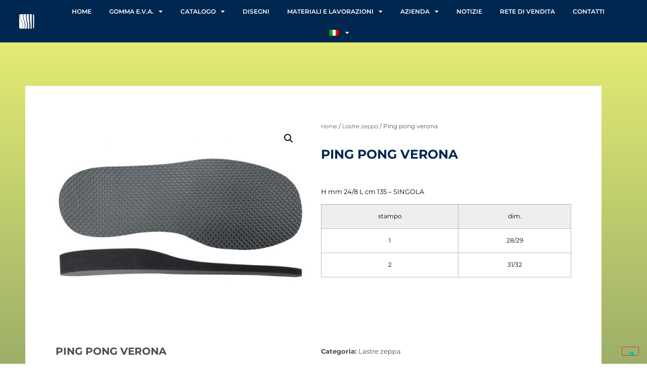

--- FILE ---
content_type: text/html; charset=UTF-8
request_url: https://www.selasti.it/prodotto/ping-pong-verona/
body_size: 17124
content:
<!doctype html>
<html lang="it-IT">
<head>
	<meta charset="UTF-8">
	<meta name="viewport" content="width=device-width, initial-scale=1">
	<link rel="profile" href="https://gmpg.org/xfn/11">
	<meta name='robots' content='index, follow, max-image-preview:large, max-snippet:-1, max-video-preview:-1' />
<link rel="alternate" hreflang="it" href="https://www.selasti.it/prodotto/ping-pong-verona/" />
<link rel="alternate" hreflang="en" href="https://www.selasti.it/en/prodotto/ping-pong-verona/" />
<link rel="alternate" hreflang="x-default" href="https://www.selasti.it/prodotto/ping-pong-verona/" />

	<!-- This site is optimized with the Yoast SEO plugin v26.7 - https://yoast.com/wordpress/plugins/seo/ -->
	<title>Ping pong verona - Selasti</title>
	<link rel="canonical" href="https://www.selasti.it/prodotto/ping-pong-verona/" />
	<meta property="og:locale" content="it_IT" />
	<meta property="og:type" content="article" />
	<meta property="og:title" content="Ping pong verona - Selasti" />
	<meta property="og:description" content="H mm 24/8 L cm 135 - SINGOLA          stampo       dim.         1       28/29         2       31/32       &nbsp;" />
	<meta property="og:url" content="https://www.selasti.it/prodotto/ping-pong-verona/" />
	<meta property="og:site_name" content="Selasti" />
	<meta property="article:modified_time" content="2020-08-25T07:56:10+00:00" />
	<meta property="og:image" content="https://www.selasti.it/wp-content/uploads/2020/08/ping-pong-verona.jpg" />
	<meta property="og:image:width" content="832" />
	<meta property="og:image:height" content="643" />
	<meta property="og:image:type" content="image/jpeg" />
	<meta name="twitter:card" content="summary_large_image" />
	<script type="application/ld+json" class="yoast-schema-graph">{"@context":"https://schema.org","@graph":[{"@type":"WebPage","@id":"https://www.selasti.it/prodotto/ping-pong-verona/","url":"https://www.selasti.it/prodotto/ping-pong-verona/","name":"Ping pong verona - Selasti","isPartOf":{"@id":"https://www.selasti.it/#website"},"primaryImageOfPage":{"@id":"https://www.selasti.it/prodotto/ping-pong-verona/#primaryimage"},"image":{"@id":"https://www.selasti.it/prodotto/ping-pong-verona/#primaryimage"},"thumbnailUrl":"https://www.selasti.it/wp-content/uploads/2020/08/ping-pong-verona.jpg","datePublished":"2020-08-24T11:07:44+00:00","dateModified":"2020-08-25T07:56:10+00:00","breadcrumb":{"@id":"https://www.selasti.it/prodotto/ping-pong-verona/#breadcrumb"},"inLanguage":"it-IT","potentialAction":[{"@type":"ReadAction","target":["https://www.selasti.it/prodotto/ping-pong-verona/"]}]},{"@type":"ImageObject","inLanguage":"it-IT","@id":"https://www.selasti.it/prodotto/ping-pong-verona/#primaryimage","url":"https://www.selasti.it/wp-content/uploads/2020/08/ping-pong-verona.jpg","contentUrl":"https://www.selasti.it/wp-content/uploads/2020/08/ping-pong-verona.jpg","width":832,"height":643},{"@type":"BreadcrumbList","@id":"https://www.selasti.it/prodotto/ping-pong-verona/#breadcrumb","itemListElement":[{"@type":"ListItem","position":1,"name":"Home","item":"https://www.selasti.it/"},{"@type":"ListItem","position":2,"name":"Shop","item":"https://www.selasti.it/negozio/"},{"@type":"ListItem","position":3,"name":"Ping pong verona"}]},{"@type":"WebSite","@id":"https://www.selasti.it/#website","url":"https://www.selasti.it/","name":"Selasti","description":"","potentialAction":[{"@type":"SearchAction","target":{"@type":"EntryPoint","urlTemplate":"https://www.selasti.it/?s={search_term_string}"},"query-input":{"@type":"PropertyValueSpecification","valueRequired":true,"valueName":"search_term_string"}}],"inLanguage":"it-IT"}]}</script>
	<!-- / Yoast SEO plugin. -->


<link rel='dns-prefetch' href='//cdn.iubenda.com' />
<link rel="alternate" type="application/rss+xml" title="Selasti &raquo; Feed" href="https://www.selasti.it/feed/" />
<link rel="alternate" type="application/rss+xml" title="Selasti &raquo; Feed dei commenti" href="https://www.selasti.it/comments/feed/" />
<link rel="alternate" title="oEmbed (JSON)" type="application/json+oembed" href="https://www.selasti.it/wp-json/oembed/1.0/embed?url=https%3A%2F%2Fwww.selasti.it%2Fprodotto%2Fping-pong-verona%2F" />
<link rel="alternate" title="oEmbed (XML)" type="text/xml+oembed" href="https://www.selasti.it/wp-json/oembed/1.0/embed?url=https%3A%2F%2Fwww.selasti.it%2Fprodotto%2Fping-pong-verona%2F&#038;format=xml" />
<style id='wp-img-auto-sizes-contain-inline-css'>
img:is([sizes=auto i],[sizes^="auto," i]){contain-intrinsic-size:3000px 1500px}
/*# sourceURL=wp-img-auto-sizes-contain-inline-css */
</style>
<style id='wp-emoji-styles-inline-css'>

	img.wp-smiley, img.emoji {
		display: inline !important;
		border: none !important;
		box-shadow: none !important;
		height: 1em !important;
		width: 1em !important;
		margin: 0 0.07em !important;
		vertical-align: -0.1em !important;
		background: none !important;
		padding: 0 !important;
	}
/*# sourceURL=wp-emoji-styles-inline-css */
</style>
<link rel='stylesheet' id='wp-block-library-css' href='https://www.selasti.it/wp-includes/css/dist/block-library/style.min.css?ver=6.9' media='all' />
<style id='global-styles-inline-css'>
:root{--wp--preset--aspect-ratio--square: 1;--wp--preset--aspect-ratio--4-3: 4/3;--wp--preset--aspect-ratio--3-4: 3/4;--wp--preset--aspect-ratio--3-2: 3/2;--wp--preset--aspect-ratio--2-3: 2/3;--wp--preset--aspect-ratio--16-9: 16/9;--wp--preset--aspect-ratio--9-16: 9/16;--wp--preset--color--black: #000000;--wp--preset--color--cyan-bluish-gray: #abb8c3;--wp--preset--color--white: #ffffff;--wp--preset--color--pale-pink: #f78da7;--wp--preset--color--vivid-red: #cf2e2e;--wp--preset--color--luminous-vivid-orange: #ff6900;--wp--preset--color--luminous-vivid-amber: #fcb900;--wp--preset--color--light-green-cyan: #7bdcb5;--wp--preset--color--vivid-green-cyan: #00d084;--wp--preset--color--pale-cyan-blue: #8ed1fc;--wp--preset--color--vivid-cyan-blue: #0693e3;--wp--preset--color--vivid-purple: #9b51e0;--wp--preset--gradient--vivid-cyan-blue-to-vivid-purple: linear-gradient(135deg,rgb(6,147,227) 0%,rgb(155,81,224) 100%);--wp--preset--gradient--light-green-cyan-to-vivid-green-cyan: linear-gradient(135deg,rgb(122,220,180) 0%,rgb(0,208,130) 100%);--wp--preset--gradient--luminous-vivid-amber-to-luminous-vivid-orange: linear-gradient(135deg,rgb(252,185,0) 0%,rgb(255,105,0) 100%);--wp--preset--gradient--luminous-vivid-orange-to-vivid-red: linear-gradient(135deg,rgb(255,105,0) 0%,rgb(207,46,46) 100%);--wp--preset--gradient--very-light-gray-to-cyan-bluish-gray: linear-gradient(135deg,rgb(238,238,238) 0%,rgb(169,184,195) 100%);--wp--preset--gradient--cool-to-warm-spectrum: linear-gradient(135deg,rgb(74,234,220) 0%,rgb(151,120,209) 20%,rgb(207,42,186) 40%,rgb(238,44,130) 60%,rgb(251,105,98) 80%,rgb(254,248,76) 100%);--wp--preset--gradient--blush-light-purple: linear-gradient(135deg,rgb(255,206,236) 0%,rgb(152,150,240) 100%);--wp--preset--gradient--blush-bordeaux: linear-gradient(135deg,rgb(254,205,165) 0%,rgb(254,45,45) 50%,rgb(107,0,62) 100%);--wp--preset--gradient--luminous-dusk: linear-gradient(135deg,rgb(255,203,112) 0%,rgb(199,81,192) 50%,rgb(65,88,208) 100%);--wp--preset--gradient--pale-ocean: linear-gradient(135deg,rgb(255,245,203) 0%,rgb(182,227,212) 50%,rgb(51,167,181) 100%);--wp--preset--gradient--electric-grass: linear-gradient(135deg,rgb(202,248,128) 0%,rgb(113,206,126) 100%);--wp--preset--gradient--midnight: linear-gradient(135deg,rgb(2,3,129) 0%,rgb(40,116,252) 100%);--wp--preset--font-size--small: 13px;--wp--preset--font-size--medium: 20px;--wp--preset--font-size--large: 36px;--wp--preset--font-size--x-large: 42px;--wp--preset--spacing--20: 0.44rem;--wp--preset--spacing--30: 0.67rem;--wp--preset--spacing--40: 1rem;--wp--preset--spacing--50: 1.5rem;--wp--preset--spacing--60: 2.25rem;--wp--preset--spacing--70: 3.38rem;--wp--preset--spacing--80: 5.06rem;--wp--preset--shadow--natural: 6px 6px 9px rgba(0, 0, 0, 0.2);--wp--preset--shadow--deep: 12px 12px 50px rgba(0, 0, 0, 0.4);--wp--preset--shadow--sharp: 6px 6px 0px rgba(0, 0, 0, 0.2);--wp--preset--shadow--outlined: 6px 6px 0px -3px rgb(255, 255, 255), 6px 6px rgb(0, 0, 0);--wp--preset--shadow--crisp: 6px 6px 0px rgb(0, 0, 0);}:root { --wp--style--global--content-size: 800px;--wp--style--global--wide-size: 1200px; }:where(body) { margin: 0; }.wp-site-blocks > .alignleft { float: left; margin-right: 2em; }.wp-site-blocks > .alignright { float: right; margin-left: 2em; }.wp-site-blocks > .aligncenter { justify-content: center; margin-left: auto; margin-right: auto; }:where(.wp-site-blocks) > * { margin-block-start: 24px; margin-block-end: 0; }:where(.wp-site-blocks) > :first-child { margin-block-start: 0; }:where(.wp-site-blocks) > :last-child { margin-block-end: 0; }:root { --wp--style--block-gap: 24px; }:root :where(.is-layout-flow) > :first-child{margin-block-start: 0;}:root :where(.is-layout-flow) > :last-child{margin-block-end: 0;}:root :where(.is-layout-flow) > *{margin-block-start: 24px;margin-block-end: 0;}:root :where(.is-layout-constrained) > :first-child{margin-block-start: 0;}:root :where(.is-layout-constrained) > :last-child{margin-block-end: 0;}:root :where(.is-layout-constrained) > *{margin-block-start: 24px;margin-block-end: 0;}:root :where(.is-layout-flex){gap: 24px;}:root :where(.is-layout-grid){gap: 24px;}.is-layout-flow > .alignleft{float: left;margin-inline-start: 0;margin-inline-end: 2em;}.is-layout-flow > .alignright{float: right;margin-inline-start: 2em;margin-inline-end: 0;}.is-layout-flow > .aligncenter{margin-left: auto !important;margin-right: auto !important;}.is-layout-constrained > .alignleft{float: left;margin-inline-start: 0;margin-inline-end: 2em;}.is-layout-constrained > .alignright{float: right;margin-inline-start: 2em;margin-inline-end: 0;}.is-layout-constrained > .aligncenter{margin-left: auto !important;margin-right: auto !important;}.is-layout-constrained > :where(:not(.alignleft):not(.alignright):not(.alignfull)){max-width: var(--wp--style--global--content-size);margin-left: auto !important;margin-right: auto !important;}.is-layout-constrained > .alignwide{max-width: var(--wp--style--global--wide-size);}body .is-layout-flex{display: flex;}.is-layout-flex{flex-wrap: wrap;align-items: center;}.is-layout-flex > :is(*, div){margin: 0;}body .is-layout-grid{display: grid;}.is-layout-grid > :is(*, div){margin: 0;}body{padding-top: 0px;padding-right: 0px;padding-bottom: 0px;padding-left: 0px;}a:where(:not(.wp-element-button)){text-decoration: underline;}:root :where(.wp-element-button, .wp-block-button__link){background-color: #32373c;border-width: 0;color: #fff;font-family: inherit;font-size: inherit;font-style: inherit;font-weight: inherit;letter-spacing: inherit;line-height: inherit;padding-top: calc(0.667em + 2px);padding-right: calc(1.333em + 2px);padding-bottom: calc(0.667em + 2px);padding-left: calc(1.333em + 2px);text-decoration: none;text-transform: inherit;}.has-black-color{color: var(--wp--preset--color--black) !important;}.has-cyan-bluish-gray-color{color: var(--wp--preset--color--cyan-bluish-gray) !important;}.has-white-color{color: var(--wp--preset--color--white) !important;}.has-pale-pink-color{color: var(--wp--preset--color--pale-pink) !important;}.has-vivid-red-color{color: var(--wp--preset--color--vivid-red) !important;}.has-luminous-vivid-orange-color{color: var(--wp--preset--color--luminous-vivid-orange) !important;}.has-luminous-vivid-amber-color{color: var(--wp--preset--color--luminous-vivid-amber) !important;}.has-light-green-cyan-color{color: var(--wp--preset--color--light-green-cyan) !important;}.has-vivid-green-cyan-color{color: var(--wp--preset--color--vivid-green-cyan) !important;}.has-pale-cyan-blue-color{color: var(--wp--preset--color--pale-cyan-blue) !important;}.has-vivid-cyan-blue-color{color: var(--wp--preset--color--vivid-cyan-blue) !important;}.has-vivid-purple-color{color: var(--wp--preset--color--vivid-purple) !important;}.has-black-background-color{background-color: var(--wp--preset--color--black) !important;}.has-cyan-bluish-gray-background-color{background-color: var(--wp--preset--color--cyan-bluish-gray) !important;}.has-white-background-color{background-color: var(--wp--preset--color--white) !important;}.has-pale-pink-background-color{background-color: var(--wp--preset--color--pale-pink) !important;}.has-vivid-red-background-color{background-color: var(--wp--preset--color--vivid-red) !important;}.has-luminous-vivid-orange-background-color{background-color: var(--wp--preset--color--luminous-vivid-orange) !important;}.has-luminous-vivid-amber-background-color{background-color: var(--wp--preset--color--luminous-vivid-amber) !important;}.has-light-green-cyan-background-color{background-color: var(--wp--preset--color--light-green-cyan) !important;}.has-vivid-green-cyan-background-color{background-color: var(--wp--preset--color--vivid-green-cyan) !important;}.has-pale-cyan-blue-background-color{background-color: var(--wp--preset--color--pale-cyan-blue) !important;}.has-vivid-cyan-blue-background-color{background-color: var(--wp--preset--color--vivid-cyan-blue) !important;}.has-vivid-purple-background-color{background-color: var(--wp--preset--color--vivid-purple) !important;}.has-black-border-color{border-color: var(--wp--preset--color--black) !important;}.has-cyan-bluish-gray-border-color{border-color: var(--wp--preset--color--cyan-bluish-gray) !important;}.has-white-border-color{border-color: var(--wp--preset--color--white) !important;}.has-pale-pink-border-color{border-color: var(--wp--preset--color--pale-pink) !important;}.has-vivid-red-border-color{border-color: var(--wp--preset--color--vivid-red) !important;}.has-luminous-vivid-orange-border-color{border-color: var(--wp--preset--color--luminous-vivid-orange) !important;}.has-luminous-vivid-amber-border-color{border-color: var(--wp--preset--color--luminous-vivid-amber) !important;}.has-light-green-cyan-border-color{border-color: var(--wp--preset--color--light-green-cyan) !important;}.has-vivid-green-cyan-border-color{border-color: var(--wp--preset--color--vivid-green-cyan) !important;}.has-pale-cyan-blue-border-color{border-color: var(--wp--preset--color--pale-cyan-blue) !important;}.has-vivid-cyan-blue-border-color{border-color: var(--wp--preset--color--vivid-cyan-blue) !important;}.has-vivid-purple-border-color{border-color: var(--wp--preset--color--vivid-purple) !important;}.has-vivid-cyan-blue-to-vivid-purple-gradient-background{background: var(--wp--preset--gradient--vivid-cyan-blue-to-vivid-purple) !important;}.has-light-green-cyan-to-vivid-green-cyan-gradient-background{background: var(--wp--preset--gradient--light-green-cyan-to-vivid-green-cyan) !important;}.has-luminous-vivid-amber-to-luminous-vivid-orange-gradient-background{background: var(--wp--preset--gradient--luminous-vivid-amber-to-luminous-vivid-orange) !important;}.has-luminous-vivid-orange-to-vivid-red-gradient-background{background: var(--wp--preset--gradient--luminous-vivid-orange-to-vivid-red) !important;}.has-very-light-gray-to-cyan-bluish-gray-gradient-background{background: var(--wp--preset--gradient--very-light-gray-to-cyan-bluish-gray) !important;}.has-cool-to-warm-spectrum-gradient-background{background: var(--wp--preset--gradient--cool-to-warm-spectrum) !important;}.has-blush-light-purple-gradient-background{background: var(--wp--preset--gradient--blush-light-purple) !important;}.has-blush-bordeaux-gradient-background{background: var(--wp--preset--gradient--blush-bordeaux) !important;}.has-luminous-dusk-gradient-background{background: var(--wp--preset--gradient--luminous-dusk) !important;}.has-pale-ocean-gradient-background{background: var(--wp--preset--gradient--pale-ocean) !important;}.has-electric-grass-gradient-background{background: var(--wp--preset--gradient--electric-grass) !important;}.has-midnight-gradient-background{background: var(--wp--preset--gradient--midnight) !important;}.has-small-font-size{font-size: var(--wp--preset--font-size--small) !important;}.has-medium-font-size{font-size: var(--wp--preset--font-size--medium) !important;}.has-large-font-size{font-size: var(--wp--preset--font-size--large) !important;}.has-x-large-font-size{font-size: var(--wp--preset--font-size--x-large) !important;}
:root :where(.wp-block-pullquote){font-size: 1.5em;line-height: 1.6;}
/*# sourceURL=global-styles-inline-css */
</style>
<link rel='stylesheet' id='photoswipe-css' href='https://www.selasti.it/wp-content/plugins/woocommerce/assets/css/photoswipe/photoswipe.min.css?ver=10.4.3' media='all' />
<link rel='stylesheet' id='photoswipe-default-skin-css' href='https://www.selasti.it/wp-content/plugins/woocommerce/assets/css/photoswipe/default-skin/default-skin.min.css?ver=10.4.3' media='all' />
<link rel='stylesheet' id='woocommerce-layout-css' href='https://www.selasti.it/wp-content/plugins/woocommerce/assets/css/woocommerce-layout.css?ver=10.4.3' media='all' />
<link rel='stylesheet' id='woocommerce-smallscreen-css' href='https://www.selasti.it/wp-content/plugins/woocommerce/assets/css/woocommerce-smallscreen.css?ver=10.4.3' media='only screen and (max-width: 768px)' />
<link rel='stylesheet' id='woocommerce-general-css' href='https://www.selasti.it/wp-content/plugins/woocommerce/assets/css/woocommerce.css?ver=10.4.3' media='all' />
<style id='woocommerce-inline-inline-css'>
.woocommerce form .form-row .required { visibility: visible; }
/*# sourceURL=woocommerce-inline-inline-css */
</style>
<link rel='stylesheet' id='wpml-legacy-horizontal-list-0-css' href='https://www.selasti.it/wp-content/plugins/sitepress-multilingual-cms/templates/language-switchers/legacy-list-horizontal/style.min.css?ver=1' media='all' />
<link rel='stylesheet' id='wpml-menu-item-0-css' href='https://www.selasti.it/wp-content/plugins/sitepress-multilingual-cms/templates/language-switchers/menu-item/style.min.css?ver=1' media='all' />
<link rel='stylesheet' id='hello-elementor-theme-style-css' href='https://www.selasti.it/wp-content/themes/hello-elementor/assets/css/theme.css?ver=3.4.5' media='all' />
<link rel='stylesheet' id='hello-elementor-child-style-css' href='https://www.selasti.it/wp-content/themes/hello-theme-child-master/style.css?ver=1.0.0' media='all' />
<link rel='stylesheet' id='hello-elementor-css' href='https://www.selasti.it/wp-content/themes/hello-elementor/assets/css/reset.css?ver=3.4.5' media='all' />
<link rel='stylesheet' id='hello-elementor-header-footer-css' href='https://www.selasti.it/wp-content/themes/hello-elementor/assets/css/header-footer.css?ver=3.4.5' media='all' />
<link rel='stylesheet' id='elementor-frontend-css' href='https://www.selasti.it/wp-content/plugins/elementor/assets/css/frontend.min.css?ver=3.34.1' media='all' />
<link rel='stylesheet' id='widget-image-css' href='https://www.selasti.it/wp-content/plugins/elementor/assets/css/widget-image.min.css?ver=3.34.1' media='all' />
<link rel='stylesheet' id='widget-nav-menu-css' href='https://www.selasti.it/wp-content/plugins/elementor-pro/assets/css/widget-nav-menu.min.css?ver=3.34.0' media='all' />
<link rel='stylesheet' id='e-sticky-css' href='https://www.selasti.it/wp-content/plugins/elementor-pro/assets/css/modules/sticky.min.css?ver=3.34.0' media='all' />
<link rel='stylesheet' id='widget-icon-list-css' href='https://www.selasti.it/wp-content/plugins/elementor/assets/css/widget-icon-list.min.css?ver=3.34.1' media='all' />
<link rel='stylesheet' id='widget-heading-css' href='https://www.selasti.it/wp-content/plugins/elementor/assets/css/widget-heading.min.css?ver=3.34.1' media='all' />
<link rel='stylesheet' id='widget-woocommerce-product-images-css' href='https://www.selasti.it/wp-content/plugins/elementor-pro/assets/css/widget-woocommerce-product-images.min.css?ver=3.34.0' media='all' />
<link rel='stylesheet' id='widget-woocommerce-product-price-css' href='https://www.selasti.it/wp-content/plugins/elementor-pro/assets/css/widget-woocommerce-product-price.min.css?ver=3.34.0' media='all' />
<link rel='stylesheet' id='widget-woocommerce-product-add-to-cart-css' href='https://www.selasti.it/wp-content/plugins/elementor-pro/assets/css/widget-woocommerce-product-add-to-cart.min.css?ver=3.34.0' media='all' />
<link rel='stylesheet' id='widget-woocommerce-product-meta-css' href='https://www.selasti.it/wp-content/plugins/elementor-pro/assets/css/widget-woocommerce-product-meta.min.css?ver=3.34.0' media='all' />
<link rel='stylesheet' id='widget-divider-css' href='https://www.selasti.it/wp-content/plugins/elementor/assets/css/widget-divider.min.css?ver=3.34.1' media='all' />
<link rel='stylesheet' id='widget-woocommerce-products-css' href='https://www.selasti.it/wp-content/plugins/elementor-pro/assets/css/widget-woocommerce-products.min.css?ver=3.34.0' media='all' />
<link rel='stylesheet' id='elementor-icons-css' href='https://www.selasti.it/wp-content/plugins/elementor/assets/lib/eicons/css/elementor-icons.min.css?ver=5.45.0' media='all' />
<link rel='stylesheet' id='elementor-post-39-css' href='https://www.selasti.it/wp-content/uploads/elementor/css/post-39.css?ver=1768755469' media='all' />
<link rel='stylesheet' id='font-awesome-5-all-css' href='https://www.selasti.it/wp-content/plugins/elementor/assets/lib/font-awesome/css/all.min.css?ver=3.34.1' media='all' />
<link rel='stylesheet' id='font-awesome-4-shim-css' href='https://www.selasti.it/wp-content/plugins/elementor/assets/lib/font-awesome/css/v4-shims.min.css?ver=3.34.1' media='all' />
<link rel='stylesheet' id='elementor-post-38-css' href='https://www.selasti.it/wp-content/uploads/elementor/css/post-38.css?ver=1768755469' media='all' />
<link rel='stylesheet' id='elementor-post-125-css' href='https://www.selasti.it/wp-content/uploads/elementor/css/post-125.css?ver=1768755469' media='all' />
<link rel='stylesheet' id='elementor-post-322-css' href='https://www.selasti.it/wp-content/uploads/elementor/css/post-322.css?ver=1768756594' media='all' />
<link rel='stylesheet' id='elementor-gf-local-questrial-css' href='https://www.selasti.it/wp-content/uploads/elementor/google-fonts/css/questrial.css?ver=1753650442' media='all' />
<link rel='stylesheet' id='elementor-gf-local-robotoslab-css' href='https://www.selasti.it/wp-content/uploads/elementor/google-fonts/css/robotoslab.css?ver=1753650447' media='all' />
<link rel='stylesheet' id='elementor-gf-local-roboto-css' href='https://www.selasti.it/wp-content/uploads/elementor/google-fonts/css/roboto.css?ver=1753650460' media='all' />
<link rel='stylesheet' id='elementor-gf-local-montserrat-css' href='https://www.selasti.it/wp-content/uploads/elementor/google-fonts/css/montserrat.css?ver=1753650467' media='all' />
<link rel='stylesheet' id='elementor-gf-local-merriweather-css' href='https://www.selasti.it/wp-content/uploads/elementor/google-fonts/css/merriweather.css?ver=1753652478' media='all' />
<link rel='stylesheet' id='elementor-icons-shared-0-css' href='https://www.selasti.it/wp-content/plugins/elementor/assets/lib/font-awesome/css/fontawesome.min.css?ver=5.15.3' media='all' />
<link rel='stylesheet' id='elementor-icons-fa-solid-css' href='https://www.selasti.it/wp-content/plugins/elementor/assets/lib/font-awesome/css/solid.min.css?ver=5.15.3' media='all' />
<link rel='stylesheet' id='elementor-icons-fa-brands-css' href='https://www.selasti.it/wp-content/plugins/elementor/assets/lib/font-awesome/css/brands.min.css?ver=5.15.3' media='all' />

<script  type="text/javascript" class=" _iub_cs_skip" id="iubenda-head-inline-scripts-0">
var _iub = _iub || [];
_iub.csConfiguration = {"invalidateConsentWithoutLog":true,"consentOnContinuedBrowsing":false,"whitelabel":false,"lang":"it","siteId":2451171,"floatingPreferencesButtonDisplay":"bottom-right","perPurposeConsent":true,"cookiePolicyId":28787102, "banner":{ "acceptButtonDisplay":true,"customizeButtonDisplay":true,"explicitWithdrawal":true,"position":"bottom","acceptButtonColor":"#0073CE","acceptButtonCaptionColor":"white","customizeButtonColor":"#DADADA","customizeButtonCaptionColor":"#4D4D4D","rejectButtonColor":"#0073CE","rejectButtonCaptionColor":"white","textColor":"black","backgroundColor":"white","rejectButtonDisplay":true,"listPurposes":true }};

//# sourceURL=iubenda-head-inline-scripts-0
</script>
<script  type="text/javascript" charset="UTF-8" async="" class=" _iub_cs_skip" src="//cdn.iubenda.com/cs/iubenda_cs.js?ver=3.12.5" id="iubenda-head-scripts-0-js"></script>
<script src="https://www.selasti.it/wp-includes/js/jquery/jquery.min.js?ver=3.7.1" id="jquery-core-js"></script>
<script src="https://www.selasti.it/wp-includes/js/jquery/jquery-migrate.min.js?ver=3.4.1" id="jquery-migrate-js"></script>
<script src="https://www.selasti.it/wp-content/plugins/woocommerce/assets/js/jquery-blockui/jquery.blockUI.min.js?ver=2.7.0-wc.10.4.3" id="wc-jquery-blockui-js" defer data-wp-strategy="defer"></script>
<script id="wc-add-to-cart-js-extra">
var wc_add_to_cart_params = {"ajax_url":"/wp-admin/admin-ajax.php","wc_ajax_url":"/?wc-ajax=%%endpoint%%","i18n_view_cart":"Visualizza carrello","cart_url":"https://www.selasti.it/carrello/","is_cart":"","cart_redirect_after_add":"no"};
//# sourceURL=wc-add-to-cart-js-extra
</script>
<script src="https://www.selasti.it/wp-content/plugins/woocommerce/assets/js/frontend/add-to-cart.min.js?ver=10.4.3" id="wc-add-to-cart-js" defer data-wp-strategy="defer"></script>
<script src="https://www.selasti.it/wp-content/plugins/woocommerce/assets/js/zoom/jquery.zoom.min.js?ver=1.7.21-wc.10.4.3" id="wc-zoom-js" defer data-wp-strategy="defer"></script>
<script src="https://www.selasti.it/wp-content/plugins/woocommerce/assets/js/flexslider/jquery.flexslider.min.js?ver=2.7.2-wc.10.4.3" id="wc-flexslider-js" defer data-wp-strategy="defer"></script>
<script src="https://www.selasti.it/wp-content/plugins/woocommerce/assets/js/photoswipe/photoswipe.min.js?ver=4.1.1-wc.10.4.3" id="wc-photoswipe-js" defer data-wp-strategy="defer"></script>
<script src="https://www.selasti.it/wp-content/plugins/woocommerce/assets/js/photoswipe/photoswipe-ui-default.min.js?ver=4.1.1-wc.10.4.3" id="wc-photoswipe-ui-default-js" defer data-wp-strategy="defer"></script>
<script id="wc-single-product-js-extra">
var wc_single_product_params = {"i18n_required_rating_text":"Seleziona una valutazione","i18n_rating_options":["1 stella su 5","2 stelle su 5","3 stelle su 5","4 stelle su 5","5 stelle su 5"],"i18n_product_gallery_trigger_text":"Visualizza la galleria di immagini a schermo intero","review_rating_required":"no","flexslider":{"rtl":false,"animation":"slide","smoothHeight":true,"directionNav":false,"controlNav":"thumbnails","slideshow":false,"animationSpeed":500,"animationLoop":false,"allowOneSlide":false},"zoom_enabled":"1","zoom_options":[],"photoswipe_enabled":"1","photoswipe_options":{"shareEl":false,"closeOnScroll":false,"history":false,"hideAnimationDuration":0,"showAnimationDuration":0},"flexslider_enabled":"1"};
//# sourceURL=wc-single-product-js-extra
</script>
<script src="https://www.selasti.it/wp-content/plugins/woocommerce/assets/js/frontend/single-product.min.js?ver=10.4.3" id="wc-single-product-js" defer data-wp-strategy="defer"></script>
<script src="https://www.selasti.it/wp-content/plugins/woocommerce/assets/js/js-cookie/js.cookie.min.js?ver=2.1.4-wc.10.4.3" id="wc-js-cookie-js" defer data-wp-strategy="defer"></script>
<script id="woocommerce-js-extra">
var woocommerce_params = {"ajax_url":"/wp-admin/admin-ajax.php","wc_ajax_url":"/?wc-ajax=%%endpoint%%","i18n_password_show":"Mostra password","i18n_password_hide":"Nascondi password"};
//# sourceURL=woocommerce-js-extra
</script>
<script src="https://www.selasti.it/wp-content/plugins/woocommerce/assets/js/frontend/woocommerce.min.js?ver=10.4.3" id="woocommerce-js" defer data-wp-strategy="defer"></script>
<script src="https://www.selasti.it/wp-content/plugins/elementor/assets/lib/font-awesome/js/v4-shims.min.js?ver=3.34.1" id="font-awesome-4-shim-js"></script>
<link rel="https://api.w.org/" href="https://www.selasti.it/wp-json/" /><link rel="alternate" title="JSON" type="application/json" href="https://www.selasti.it/wp-json/wp/v2/product/468" /><link rel="EditURI" type="application/rsd+xml" title="RSD" href="https://www.selasti.it/xmlrpc.php?rsd" />
<meta name="generator" content="WordPress 6.9" />
<meta name="generator" content="WooCommerce 10.4.3" />
<link rel='shortlink' href='https://www.selasti.it/?p=468' />
<meta name="generator" content="WPML ver:4.8.6 stt:1,27;" />
<meta name="description" content="H mm 24/8 L cm 135 - SINGOLA

   





stampo






dim.








1






28/29








2






31/32






&nbsp;">
	<noscript><style>.woocommerce-product-gallery{ opacity: 1 !important; }</style></noscript>
	<meta name="generator" content="Elementor 3.34.1; features: additional_custom_breakpoints; settings: css_print_method-external, google_font-enabled, font_display-swap">
<!-- Facebook Pixel Code -->
<script>
!function(f,b,e,v,n,t,s)
{if(f.fbq)return;n=f.fbq=function(){n.callMethod?
n.callMethod.apply(n,arguments):n.queue.push(arguments)};
if(!f._fbq)f._fbq=n;n.push=n;n.loaded=!0;n.version='2.0';
n.queue=[];t=b.createElement(e);t.async=!0;
t.src=v;s=b.getElementsByTagName(e)[0];
s.parentNode.insertBefore(t,s)}(window,document,'script',
'https://connect.facebook.net/en_US/fbevents.js');
 fbq('init', '981722442283741'); 
fbq('track', 'PageView');
fbq('track', 'ViewContent');
fbq('track', 'Purchase', {value: 0.00, currency: 'EUR'});
fbq('track', 'InitiateCheckout');
fbq('track', 'AddToCart');
fbq('track', 'AddPaymentInfo');
fbq('track', 'Contact');
fbq('track', 'Lead');
fbq('track', 'SubmitApplication');
</script>
<noscript>
 <img height="1" width="1" 
src="https://www.facebook.com/tr?id=981722442283741&ev=PageView
&noscript=1"/>
</noscript>
<!-- End Facebook Pixel Code -->
<!-- Global site tag (gtag.js) - Google Analytics -->
<script async src="https://www.googletagmanager.com/gtag/js?id=G-HNC1VB9QTE"></script>
<script>
  window.dataLayer = window.dataLayer || [];
  function gtag(){dataLayer.push(arguments);}
  gtag('js', new Date());

  gtag('config', 'G-HNC1VB9QTE');
</script>
			<style>
				.e-con.e-parent:nth-of-type(n+4):not(.e-lazyloaded):not(.e-no-lazyload),
				.e-con.e-parent:nth-of-type(n+4):not(.e-lazyloaded):not(.e-no-lazyload) * {
					background-image: none !important;
				}
				@media screen and (max-height: 1024px) {
					.e-con.e-parent:nth-of-type(n+3):not(.e-lazyloaded):not(.e-no-lazyload),
					.e-con.e-parent:nth-of-type(n+3):not(.e-lazyloaded):not(.e-no-lazyload) * {
						background-image: none !important;
					}
				}
				@media screen and (max-height: 640px) {
					.e-con.e-parent:nth-of-type(n+2):not(.e-lazyloaded):not(.e-no-lazyload),
					.e-con.e-parent:nth-of-type(n+2):not(.e-lazyloaded):not(.e-no-lazyload) * {
						background-image: none !important;
					}
				}
			</style>
			<link rel="icon" href="https://www.selasti.it/wp-content/uploads/2020/12/cropped-LogoBluIcona2-32x32.png" sizes="32x32" />
<link rel="icon" href="https://www.selasti.it/wp-content/uploads/2020/12/cropped-LogoBluIcona2-192x192.png" sizes="192x192" />
<link rel="apple-touch-icon" href="https://www.selasti.it/wp-content/uploads/2020/12/cropped-LogoBluIcona2-180x180.png" />
<meta name="msapplication-TileImage" content="https://www.selasti.it/wp-content/uploads/2020/12/cropped-LogoBluIcona2-270x270.png" />
		<style id="wp-custom-css">
			body:not(.elementor-editor-active) .elementor-menu-anchor:before {
content: "";
display:block;
height: 150px; /* fixed header height*/
margin: -150px 0 0; /* negative fixed header height */
visibility: hidden;
pointer-events: none;
}

table tbody>tr:nth-child(odd)>td, table tbody>tr:nth-child(odd)>th {
	background-color: transparent;
}

table tbody>tr:nth-child(even)>td, table tbody>tr:nth-child(even)>th{
	background-color: transparent;
}

.woocommerce-product-search {
	display: flex;
}

#woocommerce-product-search-field-0 {
	margin-right: 10px;
	border-color: #00274f;
}

.woocommerce-product-search button {
	border-color: #00274f;
	color: #00274f;
}

.woocommerce-product-search button:hover, .woocommerce-product-search button:focus {
	border-color: #00274f;
	background-color: #00274f;
	color: #fff;
}

.woocommerce-ordering .orderby {
	font-family: Montserrat;
	font-size: 15px;
	color: #00274f;
	border-color: #00274f
}
		</style>
		</head>
<body class="wp-singular product-template-default single single-product postid-468 wp-embed-responsive wp-theme-hello-elementor wp-child-theme-hello-theme-child-master theme-hello-elementor woocommerce woocommerce-page woocommerce-no-js hello-elementor-default elementor-default elementor-template-full-width elementor-kit-39 elementor-page-322">


<a class="skip-link screen-reader-text" href="#content">Vai al contenuto</a>

		<header data-elementor-type="header" data-elementor-id="38" class="elementor elementor-38 elementor-location-header" data-elementor-post-type="elementor_library">
					<section class="elementor-section elementor-top-section elementor-element elementor-element-f951404 elementor-section-full_width elementor-section-height-min-height elementor-section-items-stretch elementor-section-stretched elementor-section-height-default" data-id="f951404" data-element_type="section" data-settings="{&quot;sticky&quot;:&quot;top&quot;,&quot;background_background&quot;:&quot;classic&quot;,&quot;stretch_section&quot;:&quot;section-stretched&quot;,&quot;sticky_on&quot;:[&quot;desktop&quot;,&quot;tablet&quot;,&quot;mobile&quot;],&quot;sticky_offset&quot;:0,&quot;sticky_effects_offset&quot;:0,&quot;sticky_anchor_link_offset&quot;:0}">
						<div class="elementor-container elementor-column-gap-default">
					<div class="elementor-column elementor-col-50 elementor-top-column elementor-element elementor-element-e4f5a64" data-id="e4f5a64" data-element_type="column">
			<div class="elementor-widget-wrap elementor-element-populated">
						<div class="elementor-element elementor-element-19c5860 elementor-widget elementor-widget-image" data-id="19c5860" data-element_type="widget" data-widget_type="image.default">
				<div class="elementor-widget-container">
																<a href="https://www.selasti.it">
							<img width="30" height="29" src="https://www.selasti.it/wp-content/uploads/2020/06/logobiancoimg.png" class="attachment-full size-full wp-image-69" alt="" />								</a>
															</div>
				</div>
					</div>
		</div>
				<div class="elementor-column elementor-col-50 elementor-top-column elementor-element elementor-element-1b84cfc" data-id="1b84cfc" data-element_type="column">
			<div class="elementor-widget-wrap elementor-element-populated">
						<div class="elementor-element elementor-element-0c5a561 elementor-nav-menu__align-center elementor-nav-menu--stretch elementor-nav-menu__text-align-center elementor-nav-menu--dropdown-tablet elementor-nav-menu--toggle elementor-nav-menu--burger elementor-widget elementor-widget-nav-menu" data-id="0c5a561" data-element_type="widget" data-settings="{&quot;full_width&quot;:&quot;stretch&quot;,&quot;_animation&quot;:&quot;none&quot;,&quot;layout&quot;:&quot;horizontal&quot;,&quot;submenu_icon&quot;:{&quot;value&quot;:&quot;&lt;i class=\&quot;fas fa-caret-down\&quot; aria-hidden=\&quot;true\&quot;&gt;&lt;\/i&gt;&quot;,&quot;library&quot;:&quot;fa-solid&quot;},&quot;toggle&quot;:&quot;burger&quot;}" data-widget_type="nav-menu.default">
				<div class="elementor-widget-container">
								<nav aria-label="Menu" class="elementor-nav-menu--main elementor-nav-menu__container elementor-nav-menu--layout-horizontal e--pointer-text e--animation-none">
				<ul id="menu-1-0c5a561" class="elementor-nav-menu"><li class="menu-item menu-item-type-post_type menu-item-object-page menu-item-home menu-item-1601"><a href="https://www.selasti.it/" class="elementor-item">Home</a></li>
<li class="menu-item menu-item-type-post_type menu-item-object-page menu-item-has-children menu-item-29"><a href="https://www.selasti.it/gomma-eva-etilene-vinil-acetato/" class="elementor-item">Gomma E.V.A.</a>
<ul class="sub-menu elementor-nav-menu--dropdown">
	<li class="menu-item menu-item-type-post_type menu-item-object-page menu-item-953"><a href="https://www.selasti.it/eva-espansa-per-zoccoli-sanitari/" class="elementor-sub-item">E.V.A. Espansa</a></li>
	<li class="menu-item menu-item-type-post_type menu-item-object-page menu-item-993"><a href="https://www.selasti.it/schiuma-eva-per-suole-scarpe/" class="elementor-sub-item">Schiuma E.V.A.</a></li>
	<li class="menu-item menu-item-type-post_type menu-item-object-page menu-item-992"><a href="https://www.selasti.it/suole-in-eva/" class="elementor-sub-item">Suole in E.V.A.</a></li>
	<li class="menu-item menu-item-type-post_type menu-item-object-page menu-item-991"><a href="https://www.selasti.it/lastre-di-gomma-eva/" class="elementor-sub-item">Lastre di Gomma E.V.A.</a></li>
	<li class="menu-item menu-item-type-post_type menu-item-object-page menu-item-990"><a href="https://www.selasti.it/pavimenti-in-e-v-a/" class="elementor-sub-item">Pavimenti in E.V.A.</a></li>
	<li class="menu-item menu-item-type-post_type menu-item-object-page menu-item-1031"><a href="https://www.selasti.it/rivestimenti-e-protezioni/" class="elementor-sub-item">Rivestimenti e Protezioni</a></li>
</ul>
</li>
<li class="menu-item menu-item-type-post_type menu-item-object-page menu-item-has-children current_page_parent menu-item-37"><a href="https://www.selasti.it/negozio/" class="elementor-item">Catalogo</a>
<ul class="sub-menu elementor-nav-menu--dropdown">
	<li class="menu-item menu-item-type-post_type menu-item-object-page menu-item-has-children menu-item-82"><a href="https://www.selasti.it/e-v-a-lastre/" class="elementor-sub-item">E.V.A. Lastre</a>
	<ul class="sub-menu elementor-nav-menu--dropdown">
		<li class="menu-item menu-item-type-custom menu-item-object-custom menu-item-835"><a href="https://www.selasti.it/categoria-prodotto/lastre-zeppa/" class="elementor-sub-item">Lastre Zeppa</a></li>
		<li class="menu-item menu-item-type-custom menu-item-object-custom menu-item-834"><a href="https://www.selasti.it/categoria-prodotto/lastre-tacco/" class="elementor-sub-item">Lastre Tacco</a></li>
		<li class="menu-item menu-item-type-post_type menu-item-object-page menu-item-1552"><a href="https://www.selasti.it/lastre-piane/" class="elementor-sub-item">Lastre Piane</a></li>
	</ul>
</li>
	<li class="menu-item menu-item-type-post_type menu-item-object-page menu-item-has-children menu-item-81"><a href="https://www.selasti.it/e-v-a-iniezione/" class="elementor-sub-item">E.V.A. a iniezione</a>
	<ul class="sub-menu elementor-nav-menu--dropdown">
		<li class="menu-item menu-item-type-custom menu-item-object-custom menu-item-837"><a href="https://www.selasti.it/categoria-prodotto/suole-a-iniezione/" class="elementor-sub-item">Suole a Iniezione</a></li>
	</ul>
</li>
</ul>
</li>
<li class="menu-item menu-item-type-post_type menu-item-object-page menu-item-28"><a href="https://www.selasti.it/disegni/" class="elementor-item">Disegni</a></li>
<li class="menu-item menu-item-type-post_type menu-item-object-page menu-item-has-children menu-item-30"><a href="https://www.selasti.it/materiali/" class="elementor-item">Materiali e Lavorazioni</a>
<ul class="sub-menu elementor-nav-menu--dropdown">
	<li class="menu-item menu-item-type-post_type menu-item-object-page menu-item-1648"><a href="https://www.selasti.it/lastre-piane/" class="elementor-sub-item">Caratteristiche tecniche</a></li>
</ul>
</li>
<li class="menu-item menu-item-type-post_type menu-item-object-page menu-item-has-children menu-item-874"><a href="https://www.selasti.it/azienda/" class="elementor-item">Azienda</a>
<ul class="sub-menu elementor-nav-menu--dropdown">
	<li class="menu-item menu-item-type-post_type menu-item-object-page menu-item-871"><a href="https://www.selasti.it/certificazioni/" class="elementor-sub-item">Certificazioni</a></li>
	<li class="menu-item menu-item-type-post_type menu-item-object-page menu-item-1498"><a href="https://www.selasti.it/il-nostro-impegno-per-lambiente/" class="elementor-sub-item">Il nostro impegno per l’ambiente</a></li>
	<li class="menu-item menu-item-type-post_type menu-item-object-page menu-item-4053"><a href="https://www.selasti.it/obiettivo-sostenibilita/" class="elementor-sub-item">Obiettivo sostenibilità</a></li>
</ul>
</li>
<li class="menu-item menu-item-type-post_type menu-item-object-page menu-item-80"><a href="https://www.selasti.it/notizie/" class="elementor-item">Notizie</a></li>
<li class="menu-item menu-item-type-post_type menu-item-object-page menu-item-873"><a href="https://www.selasti.it/rete-di-vendita/" class="elementor-item">Rete di vendita</a></li>
<li class="menu-item menu-item-type-post_type menu-item-object-page menu-item-872"><a href="https://www.selasti.it/contatti/" class="elementor-item">Contatti</a></li>
<li class="menu-item wpml-ls-slot-16 wpml-ls-item wpml-ls-item-it wpml-ls-current-language wpml-ls-menu-item wpml-ls-first-item menu-item-type-wpml_ls_menu_item menu-item-object-wpml_ls_menu_item menu-item-has-children menu-item-wpml-ls-16-it"><a href="https://www.selasti.it/prodotto/ping-pong-verona/" role="menuitem" class="elementor-item"><img
            class="wpml-ls-flag"
            src="https://www.selasti.it/wp-content/plugins/sitepress-multilingual-cms/res/flags/it.png"
            alt="Italiano"
            
            
    /></a>
<ul class="sub-menu elementor-nav-menu--dropdown">
	<li class="menu-item wpml-ls-slot-16 wpml-ls-item wpml-ls-item-en wpml-ls-menu-item wpml-ls-last-item menu-item-type-wpml_ls_menu_item menu-item-object-wpml_ls_menu_item menu-item-wpml-ls-16-en"><a href="https://www.selasti.it/en/prodotto/ping-pong-verona/" title="Passa a Inglese" aria-label="Passa a Inglese" role="menuitem" class="elementor-sub-item"><img
            class="wpml-ls-flag"
            src="https://www.selasti.it/wp-content/plugins/sitepress-multilingual-cms/res/flags/en.png"
            alt="Inglese"
            
            
    /></a></li>
</ul>
</li>
</ul>			</nav>
					<div class="elementor-menu-toggle" role="button" tabindex="0" aria-label="Menu di commutazione" aria-expanded="false">
			<i aria-hidden="true" role="presentation" class="elementor-menu-toggle__icon--open eicon-menu-bar"></i><i aria-hidden="true" role="presentation" class="elementor-menu-toggle__icon--close eicon-close"></i>		</div>
					<nav class="elementor-nav-menu--dropdown elementor-nav-menu__container" aria-hidden="true">
				<ul id="menu-2-0c5a561" class="elementor-nav-menu"><li class="menu-item menu-item-type-post_type menu-item-object-page menu-item-home menu-item-1601"><a href="https://www.selasti.it/" class="elementor-item" tabindex="-1">Home</a></li>
<li class="menu-item menu-item-type-post_type menu-item-object-page menu-item-has-children menu-item-29"><a href="https://www.selasti.it/gomma-eva-etilene-vinil-acetato/" class="elementor-item" tabindex="-1">Gomma E.V.A.</a>
<ul class="sub-menu elementor-nav-menu--dropdown">
	<li class="menu-item menu-item-type-post_type menu-item-object-page menu-item-953"><a href="https://www.selasti.it/eva-espansa-per-zoccoli-sanitari/" class="elementor-sub-item" tabindex="-1">E.V.A. Espansa</a></li>
	<li class="menu-item menu-item-type-post_type menu-item-object-page menu-item-993"><a href="https://www.selasti.it/schiuma-eva-per-suole-scarpe/" class="elementor-sub-item" tabindex="-1">Schiuma E.V.A.</a></li>
	<li class="menu-item menu-item-type-post_type menu-item-object-page menu-item-992"><a href="https://www.selasti.it/suole-in-eva/" class="elementor-sub-item" tabindex="-1">Suole in E.V.A.</a></li>
	<li class="menu-item menu-item-type-post_type menu-item-object-page menu-item-991"><a href="https://www.selasti.it/lastre-di-gomma-eva/" class="elementor-sub-item" tabindex="-1">Lastre di Gomma E.V.A.</a></li>
	<li class="menu-item menu-item-type-post_type menu-item-object-page menu-item-990"><a href="https://www.selasti.it/pavimenti-in-e-v-a/" class="elementor-sub-item" tabindex="-1">Pavimenti in E.V.A.</a></li>
	<li class="menu-item menu-item-type-post_type menu-item-object-page menu-item-1031"><a href="https://www.selasti.it/rivestimenti-e-protezioni/" class="elementor-sub-item" tabindex="-1">Rivestimenti e Protezioni</a></li>
</ul>
</li>
<li class="menu-item menu-item-type-post_type menu-item-object-page menu-item-has-children current_page_parent menu-item-37"><a href="https://www.selasti.it/negozio/" class="elementor-item" tabindex="-1">Catalogo</a>
<ul class="sub-menu elementor-nav-menu--dropdown">
	<li class="menu-item menu-item-type-post_type menu-item-object-page menu-item-has-children menu-item-82"><a href="https://www.selasti.it/e-v-a-lastre/" class="elementor-sub-item" tabindex="-1">E.V.A. Lastre</a>
	<ul class="sub-menu elementor-nav-menu--dropdown">
		<li class="menu-item menu-item-type-custom menu-item-object-custom menu-item-835"><a href="https://www.selasti.it/categoria-prodotto/lastre-zeppa/" class="elementor-sub-item" tabindex="-1">Lastre Zeppa</a></li>
		<li class="menu-item menu-item-type-custom menu-item-object-custom menu-item-834"><a href="https://www.selasti.it/categoria-prodotto/lastre-tacco/" class="elementor-sub-item" tabindex="-1">Lastre Tacco</a></li>
		<li class="menu-item menu-item-type-post_type menu-item-object-page menu-item-1552"><a href="https://www.selasti.it/lastre-piane/" class="elementor-sub-item" tabindex="-1">Lastre Piane</a></li>
	</ul>
</li>
	<li class="menu-item menu-item-type-post_type menu-item-object-page menu-item-has-children menu-item-81"><a href="https://www.selasti.it/e-v-a-iniezione/" class="elementor-sub-item" tabindex="-1">E.V.A. a iniezione</a>
	<ul class="sub-menu elementor-nav-menu--dropdown">
		<li class="menu-item menu-item-type-custom menu-item-object-custom menu-item-837"><a href="https://www.selasti.it/categoria-prodotto/suole-a-iniezione/" class="elementor-sub-item" tabindex="-1">Suole a Iniezione</a></li>
	</ul>
</li>
</ul>
</li>
<li class="menu-item menu-item-type-post_type menu-item-object-page menu-item-28"><a href="https://www.selasti.it/disegni/" class="elementor-item" tabindex="-1">Disegni</a></li>
<li class="menu-item menu-item-type-post_type menu-item-object-page menu-item-has-children menu-item-30"><a href="https://www.selasti.it/materiali/" class="elementor-item" tabindex="-1">Materiali e Lavorazioni</a>
<ul class="sub-menu elementor-nav-menu--dropdown">
	<li class="menu-item menu-item-type-post_type menu-item-object-page menu-item-1648"><a href="https://www.selasti.it/lastre-piane/" class="elementor-sub-item" tabindex="-1">Caratteristiche tecniche</a></li>
</ul>
</li>
<li class="menu-item menu-item-type-post_type menu-item-object-page menu-item-has-children menu-item-874"><a href="https://www.selasti.it/azienda/" class="elementor-item" tabindex="-1">Azienda</a>
<ul class="sub-menu elementor-nav-menu--dropdown">
	<li class="menu-item menu-item-type-post_type menu-item-object-page menu-item-871"><a href="https://www.selasti.it/certificazioni/" class="elementor-sub-item" tabindex="-1">Certificazioni</a></li>
	<li class="menu-item menu-item-type-post_type menu-item-object-page menu-item-1498"><a href="https://www.selasti.it/il-nostro-impegno-per-lambiente/" class="elementor-sub-item" tabindex="-1">Il nostro impegno per l’ambiente</a></li>
	<li class="menu-item menu-item-type-post_type menu-item-object-page menu-item-4053"><a href="https://www.selasti.it/obiettivo-sostenibilita/" class="elementor-sub-item" tabindex="-1">Obiettivo sostenibilità</a></li>
</ul>
</li>
<li class="menu-item menu-item-type-post_type menu-item-object-page menu-item-80"><a href="https://www.selasti.it/notizie/" class="elementor-item" tabindex="-1">Notizie</a></li>
<li class="menu-item menu-item-type-post_type menu-item-object-page menu-item-873"><a href="https://www.selasti.it/rete-di-vendita/" class="elementor-item" tabindex="-1">Rete di vendita</a></li>
<li class="menu-item menu-item-type-post_type menu-item-object-page menu-item-872"><a href="https://www.selasti.it/contatti/" class="elementor-item" tabindex="-1">Contatti</a></li>
<li class="menu-item wpml-ls-slot-16 wpml-ls-item wpml-ls-item-it wpml-ls-current-language wpml-ls-menu-item wpml-ls-first-item menu-item-type-wpml_ls_menu_item menu-item-object-wpml_ls_menu_item menu-item-has-children menu-item-wpml-ls-16-it"><a href="https://www.selasti.it/prodotto/ping-pong-verona/" role="menuitem" class="elementor-item" tabindex="-1"><img
            class="wpml-ls-flag"
            src="https://www.selasti.it/wp-content/plugins/sitepress-multilingual-cms/res/flags/it.png"
            alt="Italiano"
            
            
    /></a>
<ul class="sub-menu elementor-nav-menu--dropdown">
	<li class="menu-item wpml-ls-slot-16 wpml-ls-item wpml-ls-item-en wpml-ls-menu-item wpml-ls-last-item menu-item-type-wpml_ls_menu_item menu-item-object-wpml_ls_menu_item menu-item-wpml-ls-16-en"><a href="https://www.selasti.it/en/prodotto/ping-pong-verona/" title="Passa a Inglese" aria-label="Passa a Inglese" role="menuitem" class="elementor-sub-item" tabindex="-1"><img
            class="wpml-ls-flag"
            src="https://www.selasti.it/wp-content/plugins/sitepress-multilingual-cms/res/flags/en.png"
            alt="Inglese"
            
            
    /></a></li>
</ul>
</li>
</ul>			</nav>
						</div>
				</div>
					</div>
		</div>
					</div>
		</section>
				</header>
		<div class="woocommerce-notices-wrapper"></div>		<div data-elementor-type="product" data-elementor-id="322" class="elementor elementor-322 elementor-location-single post-468 product type-product status-publish has-post-thumbnail product_cat-lastre-zeppa first instock shipping-taxable product-type-simple product" data-elementor-post-type="elementor_library">
					<section class="elementor-section elementor-top-section elementor-element elementor-element-c87fd0f elementor-section-boxed elementor-section-height-default elementor-section-height-default" data-id="c87fd0f" data-element_type="section" data-settings="{&quot;background_background&quot;:&quot;gradient&quot;}">
						<div class="elementor-container elementor-column-gap-default">
					<div class="elementor-column elementor-col-100 elementor-top-column elementor-element elementor-element-37307de" data-id="37307de" data-element_type="column" data-settings="{&quot;background_background&quot;:&quot;classic&quot;}">
			<div class="elementor-widget-wrap elementor-element-populated">
						<section class="elementor-section elementor-inner-section elementor-element elementor-element-3eea1f8 elementor-section-boxed elementor-section-height-default elementor-section-height-default" data-id="3eea1f8" data-element_type="section">
						<div class="elementor-container elementor-column-gap-default">
					<div class="elementor-column elementor-col-50 elementor-inner-column elementor-element elementor-element-2c01444" data-id="2c01444" data-element_type="column">
			<div class="elementor-widget-wrap elementor-element-populated">
						<div class="elementor-element elementor-element-8b0c5b7 yes elementor-widget elementor-widget-woocommerce-product-images" data-id="8b0c5b7" data-element_type="widget" data-widget_type="woocommerce-product-images.default">
				<div class="elementor-widget-container">
					<div class="woocommerce-product-gallery woocommerce-product-gallery--with-images woocommerce-product-gallery--columns-4 images" data-columns="4" style="opacity: 0; transition: opacity .25s ease-in-out;">
	<div class="woocommerce-product-gallery__wrapper">
		<div data-thumb="https://www.selasti.it/wp-content/uploads/2020/08/ping-pong-verona-100x100.jpg" data-thumb-alt="Ping pong verona" data-thumb-srcset="https://www.selasti.it/wp-content/uploads/2020/08/ping-pong-verona-100x100.jpg 100w, https://www.selasti.it/wp-content/uploads/2020/08/ping-pong-verona-150x150.jpg 150w"  data-thumb-sizes="(max-width: 100px) 100vw, 100px" class="woocommerce-product-gallery__image"><a href="https://www.selasti.it/wp-content/uploads/2020/08/ping-pong-verona.jpg"><img fetchpriority="high" width="600" height="464" src="https://www.selasti.it/wp-content/uploads/2020/08/ping-pong-verona-600x464.jpg" class="wp-post-image" alt="Ping pong verona" data-caption="" data-src="https://www.selasti.it/wp-content/uploads/2020/08/ping-pong-verona.jpg" data-large_image="https://www.selasti.it/wp-content/uploads/2020/08/ping-pong-verona.jpg" data-large_image_width="832" data-large_image_height="643" decoding="async" srcset="https://www.selasti.it/wp-content/uploads/2020/08/ping-pong-verona-600x464.jpg 600w, https://www.selasti.it/wp-content/uploads/2020/08/ping-pong-verona-300x232.jpg 300w, https://www.selasti.it/wp-content/uploads/2020/08/ping-pong-verona-768x594.jpg 768w, https://www.selasti.it/wp-content/uploads/2020/08/ping-pong-verona.jpg 832w" sizes="(max-width: 600px) 100vw, 600px" /></a></div>	</div>
</div>
				</div>
				</div>
					</div>
		</div>
				<div class="elementor-column elementor-col-50 elementor-inner-column elementor-element elementor-element-6cfd48f" data-id="6cfd48f" data-element_type="column">
			<div class="elementor-widget-wrap elementor-element-populated">
						<div class="elementor-element elementor-element-4bfe2e0c elementor-widget elementor-widget-woocommerce-breadcrumb" data-id="4bfe2e0c" data-element_type="widget" data-widget_type="woocommerce-breadcrumb.default">
				<div class="elementor-widget-container">
					<nav class="woocommerce-breadcrumb" aria-label="Breadcrumb"><a href="https://www.selasti.it">Home</a>&nbsp;&#47;&nbsp;<a href="https://www.selasti.it/categoria-prodotto/lastre-zeppa/">Lastre zeppa</a>&nbsp;&#47;&nbsp;Ping pong verona</nav>				</div>
				</div>
				<div class="elementor-element elementor-element-7e3dc557 elementor-widget elementor-widget-woocommerce-product-title elementor-page-title elementor-widget-heading" data-id="7e3dc557" data-element_type="widget" data-widget_type="woocommerce-product-title.default">
				<div class="elementor-widget-container">
					<h1 class="product_title entry-title elementor-heading-title elementor-size-default">Ping pong verona</h1>				</div>
				</div>
				<div class="elementor-element elementor-element-7f645856 elementor-widget elementor-widget-woocommerce-product-short-description" data-id="7f645856" data-element_type="widget" data-widget_type="woocommerce-product-short-description.default">
				<div class="elementor-widget-container">
					<div class="woocommerce-product-details__short-description">
	<p>H mm 24/8 L cm 135 &#8211; SINGOLA</p>
<div>
<table style="background-color: transparent;">
<colgroup>
<col />
<col /> </colgroup>
<tbody>
<tr style="background-color: #eee;">
<td>
<div class="layoutArea">
<div class="column">
<p style="text-align: center; margin-bottom: 0;">stampo</p>
</div>
</div>
</td>
<td>
<div class="layoutArea">
<div class="column">
<p style="text-align: center; margin-bottom: 0;">dim.</p>
</div>
</div>
</td>
</tr>
<tr>
<td>
<div class="layoutArea">
<div class="column">
<p style="text-align: center; margin-bottom: 0;">1</p>
</div>
</div>
</td>
<td>
<div class="layoutArea">
<div class="column">
<p style="text-align: center; margin-bottom: 0;">28/29</p>
</div>
</div>
</td>
</tr>
<tr>
<td>
<div class="layoutArea">
<div class="column">
<p style="text-align: center; margin-bottom: 0;">2</p>
</div>
</div>
</td>
<td>
<div class="layoutArea">
<div class="column">
<p style="text-align: center; margin-bottom: 0;">31/32</p>
</div>
</div>
</td>
</tr>
</tbody>
</table>
<p>&nbsp;</p>
</div>
</div>
				</div>
				</div>
				<div class="elementor-element elementor-element-762a6568 elementor-product-price-block-yes elementor-widget elementor-widget-woocommerce-product-price" data-id="762a6568" data-element_type="widget" data-widget_type="woocommerce-product-price.default">
				<div class="elementor-widget-container">
					<p class="price"></p>
				</div>
				</div>
				<div class="elementor-element elementor-element-14ad1332 e-add-to-cart--show-quantity-yes elementor-widget elementor-widget-woocommerce-product-add-to-cart" data-id="14ad1332" data-element_type="widget" data-widget_type="woocommerce-product-add-to-cart.default">
				<div class="elementor-widget-container">
					
		<div class="elementor-add-to-cart elementor-product-simple">
					</div>

						</div>
				</div>
					</div>
		</div>
					</div>
		</section>
				<section class="elementor-section elementor-inner-section elementor-element elementor-element-a874b8d elementor-section-content-middle elementor-section-boxed elementor-section-height-default elementor-section-height-default" data-id="a874b8d" data-element_type="section">
						<div class="elementor-container elementor-column-gap-default">
					<div class="elementor-column elementor-col-50 elementor-inner-column elementor-element elementor-element-419bafe3" data-id="419bafe3" data-element_type="column">
			<div class="elementor-widget-wrap elementor-element-populated">
						<div class="elementor-element elementor-element-5942beb1 elementor-widget elementor-widget-woocommerce-product-title elementor-page-title elementor-widget-heading" data-id="5942beb1" data-element_type="widget" data-widget_type="woocommerce-product-title.default">
				<div class="elementor-widget-container">
					<h1 class="product_title entry-title elementor-heading-title elementor-size-default">Ping pong verona</h1>				</div>
				</div>
					</div>
		</div>
				<div class="elementor-column elementor-col-50 elementor-inner-column elementor-element elementor-element-55e32990" data-id="55e32990" data-element_type="column">
			<div class="elementor-widget-wrap elementor-element-populated">
						<div class="elementor-element elementor-element-df0a4f4 elementor-woo-meta--view-inline elementor-widget elementor-widget-woocommerce-product-meta" data-id="df0a4f4" data-element_type="widget" data-widget_type="woocommerce-product-meta.default">
				<div class="elementor-widget-container">
							<div class="product_meta">

			
			
							<span class="posted_in detail-container"><span class="detail-label">Categoria: </span> <span class="detail-content"><a href="https://www.selasti.it/categoria-prodotto/lastre-zeppa/" rel="tag">Lastre zeppa</a></span></span>
			
			
			
		</div>
						</div>
				</div>
					</div>
		</div>
					</div>
		</section>
				<section class="elementor-section elementor-inner-section elementor-element elementor-element-e9c6fde elementor-section-boxed elementor-section-height-default elementor-section-height-default" data-id="e9c6fde" data-element_type="section">
						<div class="elementor-container elementor-column-gap-default">
					<div class="elementor-column elementor-col-100 elementor-inner-column elementor-element elementor-element-cd4d437" data-id="cd4d437" data-element_type="column">
			<div class="elementor-widget-wrap elementor-element-populated">
						<div class="elementor-element elementor-element-2ab5ffb elementor-widget-divider--view-line elementor-widget elementor-widget-divider" data-id="2ab5ffb" data-element_type="widget" data-widget_type="divider.default">
				<div class="elementor-widget-container">
							<div class="elementor-divider">
			<span class="elementor-divider-separator">
						</span>
		</div>
						</div>
				</div>
					</div>
		</div>
					</div>
		</section>
				<section class="elementor-section elementor-inner-section elementor-element elementor-element-32cd704 elementor-section-boxed elementor-section-height-default elementor-section-height-default" data-id="32cd704" data-element_type="section">
						<div class="elementor-container elementor-column-gap-default">
					<div class="elementor-column elementor-col-100 elementor-inner-column elementor-element elementor-element-0c697f4" data-id="0c697f4" data-element_type="column">
			<div class="elementor-widget-wrap elementor-element-populated">
						<div class="elementor-element elementor-element-2834602 elementor-widget elementor-widget-heading" data-id="2834602" data-element_type="widget" data-widget_type="heading.default">
				<div class="elementor-widget-container">
					<h2 class="elementor-heading-title elementor-size-default">Per richiedere le schede tecniche, inviate i vostri dati a:</h2>				</div>
				</div>
				<div class="elementor-element elementor-element-dee5c1f elementor-widget elementor-widget-heading" data-id="dee5c1f" data-element_type="widget" data-widget_type="heading.default">
				<div class="elementor-widget-container">
					<h2 class="elementor-heading-title elementor-size-default"><a href="mailto:selasti@selasti.it">selasti@selasti.it</a></h2>				</div>
				</div>
					</div>
		</div>
					</div>
		</section>
				<section class="elementor-section elementor-inner-section elementor-element elementor-element-2c61449 elementor-section-boxed elementor-section-height-default elementor-section-height-default" data-id="2c61449" data-element_type="section">
						<div class="elementor-container elementor-column-gap-default">
					<div class="elementor-column elementor-col-100 elementor-inner-column elementor-element elementor-element-cedaede" data-id="cedaede" data-element_type="column">
			<div class="elementor-widget-wrap elementor-element-populated">
						<div class="elementor-element elementor-element-32a3f753 elementor-product-loop-item--align-center elementor-grid-tablet-2 elementor-grid-mobile-2 elementor-grid-4 elementor-products-grid elementor-wc-products show-heading-yes elementor-widget elementor-widget-woocommerce-product-related" data-id="32a3f753" data-element_type="widget" data-widget_type="woocommerce-product-related.default">
				<div class="elementor-widget-container">
					
	<section class="related products">

					<h2>Prodotti correlati</h2>
				<ul class="products elementor-grid columns-4">

			
					<li class="product type-product post-380 status-publish first instock product_cat-lastre-zeppa has-post-thumbnail shipping-taxable product-type-simple">
	<a href="https://www.selasti.it/prodotto/cal/" class="woocommerce-LoopProduct-link woocommerce-loop-product__link"><img loading="lazy" width="300" height="225" src="https://www.selasti.it/wp-content/uploads/2020/08/cal-300x225.jpg" class="attachment-woocommerce_thumbnail size-woocommerce_thumbnail" alt="Cal" decoding="async" /><h2 class="woocommerce-loop-product__title">Cal</h2>
</a><a href="https://www.selasti.it/prodotto/cal/" aria-describedby="woocommerce_loop_add_to_cart_link_describedby_380" data-quantity="1" class="button product_type_simple" data-product_id="380" data-product_sku="" aria-label="Leggi di più su &quot;Cal&quot;" rel="nofollow" data-success_message="">Leggi tutto</a>	<span id="woocommerce_loop_add_to_cart_link_describedby_380" class="screen-reader-text">
			</span>
</li>

			
					<li class="product type-product post-338 status-publish instock product_cat-lastre-zeppa has-post-thumbnail shipping-taxable product-type-simple">
	<a href="https://www.selasti.it/prodotto/alce/" class="woocommerce-LoopProduct-link woocommerce-loop-product__link"><img loading="lazy" width="300" height="225" src="https://www.selasti.it/wp-content/uploads/2020/08/alce-300x225.jpg" class="attachment-woocommerce_thumbnail size-woocommerce_thumbnail" alt="Alce" decoding="async" /><h2 class="woocommerce-loop-product__title">Alce</h2>
</a><a href="https://www.selasti.it/prodotto/alce/" aria-describedby="woocommerce_loop_add_to_cart_link_describedby_338" data-quantity="1" class="button product_type_simple" data-product_id="338" data-product_sku="" aria-label="Leggi di più su &quot;Alce&quot;" rel="nofollow" data-success_message="">Leggi tutto</a>	<span id="woocommerce_loop_add_to_cart_link_describedby_338" class="screen-reader-text">
			</span>
</li>

			
					<li class="product type-product post-312 status-publish instock product_cat-lastre-zeppa has-post-thumbnail shipping-taxable product-type-simple">
	<a href="https://www.selasti.it/prodotto/abetone-uomo-vasca-bassa/" class="woocommerce-LoopProduct-link woocommerce-loop-product__link"><img loading="lazy" width="300" height="225" src="https://www.selasti.it/wp-content/uploads/2020/08/abetone-uomo-vasca-bassa2-300x225.jpg" class="attachment-woocommerce_thumbnail size-woocommerce_thumbnail" alt="Abetone uomo vasca bassa" decoding="async" /><h2 class="woocommerce-loop-product__title">Abetone uomo vasca bassa</h2>
</a><a href="https://www.selasti.it/prodotto/abetone-uomo-vasca-bassa/" aria-describedby="woocommerce_loop_add_to_cart_link_describedby_312" data-quantity="1" class="button product_type_simple" data-product_id="312" data-product_sku="" aria-label="Leggi di più su &quot;Abetone uomo vasca bassa&quot;" rel="nofollow" data-success_message="">Leggi tutto</a>	<span id="woocommerce_loop_add_to_cart_link_describedby_312" class="screen-reader-text">
			</span>
</li>

			
					<li class="product type-product post-371 status-publish last instock product_cat-lastre-zeppa has-post-thumbnail shipping-taxable product-type-simple">
	<a href="https://www.selasti.it/prodotto/braga/" class="woocommerce-LoopProduct-link woocommerce-loop-product__link"><img loading="lazy" width="300" height="225" src="https://www.selasti.it/wp-content/uploads/2020/08/braga-300x225.jpg" class="attachment-woocommerce_thumbnail size-woocommerce_thumbnail" alt="Braga" decoding="async" /><h2 class="woocommerce-loop-product__title">Braga</h2>
</a><a href="https://www.selasti.it/prodotto/braga/" aria-describedby="woocommerce_loop_add_to_cart_link_describedby_371" data-quantity="1" class="button product_type_simple" data-product_id="371" data-product_sku="" aria-label="Leggi di più su &quot;Braga&quot;" rel="nofollow" data-success_message="">Leggi tutto</a>	<span id="woocommerce_loop_add_to_cart_link_describedby_371" class="screen-reader-text">
			</span>
</li>

			
		</ul>

	</section>
					</div>
				</div>
					</div>
		</div>
					</div>
		</section>
					</div>
		</div>
					</div>
		</section>
				</div>
				<footer data-elementor-type="footer" data-elementor-id="125" class="elementor elementor-125 elementor-location-footer" data-elementor-post-type="elementor_library">
					<section class="elementor-section elementor-top-section elementor-element elementor-element-2dee92f8 elementor-section-boxed elementor-section-height-default elementor-section-height-default" data-id="2dee92f8" data-element_type="section" data-settings="{&quot;background_background&quot;:&quot;classic&quot;}">
						<div class="elementor-container elementor-column-gap-default">
					<div class="elementor-column elementor-col-25 elementor-top-column elementor-element elementor-element-5b8f73b6" data-id="5b8f73b6" data-element_type="column">
			<div class="elementor-widget-wrap elementor-element-populated">
						<div class="elementor-element elementor-element-1ae5a37 elementor-widget elementor-widget-image" data-id="1ae5a37" data-element_type="widget" data-widget_type="image.default">
				<div class="elementor-widget-container">
																<a href="https://www.selasti.it">
							<img src="https://www.selasti.it/wp-content/uploads/elementor/thumbs/LogoFooter-ottdxmjh6dcmd1gupfrjgvuixybdvtl3hc72193tgo.png" title="LogoFooter" alt="LogoFooter" loading="lazy" />								</a>
															</div>
				</div>
				<div class="elementor-element elementor-element-88cf2bc elementor-widget elementor-widget-text-editor" data-id="88cf2bc" data-element_type="widget" data-widget_type="text-editor.default">
				<div class="elementor-widget-container">
									<p>SELASTI S.p.A<br />Via Cesare Battisti, 29/31<br />50065 Montebonello<br />Pontassieve (Firenze) Italy</p>								</div>
				</div>
				<div class="elementor-element elementor-element-49cfeca elementor-icon-list--layout-inline elementor-list-item-link-full_width elementor-widget elementor-widget-icon-list" data-id="49cfeca" data-element_type="widget" data-widget_type="icon-list.default">
				<div class="elementor-widget-container">
							<ul class="elementor-icon-list-items elementor-inline-items">
							<li class="elementor-icon-list-item elementor-inline-item">
											<a href="tel:0558396052">

												<span class="elementor-icon-list-icon">
							<i aria-hidden="true" class="fas fa-phone-alt"></i>						</span>
										<span class="elementor-icon-list-text"></span>
											</a>
									</li>
								<li class="elementor-icon-list-item elementor-inline-item">
											<a href="mailto:selasti@selasti.com">

												<span class="elementor-icon-list-icon">
							<i aria-hidden="true" class="fas fa-envelope"></i>						</span>
										<span class="elementor-icon-list-text"></span>
											</a>
									</li>
						</ul>
						</div>
				</div>
					</div>
		</div>
				<div class="elementor-column elementor-col-25 elementor-top-column elementor-element elementor-element-6b2df182" data-id="6b2df182" data-element_type="column">
			<div class="elementor-widget-wrap elementor-element-populated">
						<div class="elementor-element elementor-element-6c6dd45f elementor-align-start elementor-mobile-align-start elementor-icon-list--layout-traditional elementor-list-item-link-full_width elementor-widget elementor-widget-icon-list" data-id="6c6dd45f" data-element_type="widget" data-widget_type="icon-list.default">
				<div class="elementor-widget-container">
							<ul class="elementor-icon-list-items">
							<li class="elementor-icon-list-item">
											<a href="https://www.selasti.it/azienda/">

											<span class="elementor-icon-list-text">Azienda</span>
											</a>
									</li>
								<li class="elementor-icon-list-item">
											<a href="https://www.selasti.it/certificazioni/">

											<span class="elementor-icon-list-text">Certificazioni</span>
											</a>
									</li>
								<li class="elementor-icon-list-item">
											<a href="https://www.selasti.it/notizie/">

											<span class="elementor-icon-list-text">Notizie</span>
											</a>
									</li>
								<li class="elementor-icon-list-item">
											<a href="https://www.selasti.it/rete-di-vendita/">

											<span class="elementor-icon-list-text">Rete di Vendita</span>
											</a>
									</li>
								<li class="elementor-icon-list-item">
											<a href="http://contatti">

											<span class="elementor-icon-list-text">Contatti</span>
											</a>
									</li>
								<li class="elementor-icon-list-item">
											<a href="https://www.selasti.it/wp-content/uploads/2021/12/Selasti_Manuale-logo_20-11.pdf" target="_blank">

											<span class="elementor-icon-list-text">MANUALE di immagine coordinata</span>
											</a>
									</li>
						</ul>
						</div>
				</div>
				<div class="elementor-element elementor-element-dd7e871 elementor-icon-list--layout-inline elementor-list-item-link-full_width elementor-widget elementor-widget-icon-list" data-id="dd7e871" data-element_type="widget" data-widget_type="icon-list.default">
				<div class="elementor-widget-container">
							<ul class="elementor-icon-list-items elementor-inline-items">
							<li class="elementor-icon-list-item elementor-inline-item">
											<a href="https://www.facebook.com/selastistigo" target="_blank">

												<span class="elementor-icon-list-icon">
							<i aria-hidden="true" class="fab fa-facebook"></i>						</span>
										<span class="elementor-icon-list-text"></span>
											</a>
									</li>
								<li class="elementor-icon-list-item elementor-inline-item">
											<a href="https://www.instagram.com/selasti_s.p.a/" target="_blank">

												<span class="elementor-icon-list-icon">
							<i aria-hidden="true" class="fab fa-instagram"></i>						</span>
										<span class="elementor-icon-list-text"></span>
											</a>
									</li>
						</ul>
						</div>
				</div>
					</div>
		</div>
				<div class="elementor-column elementor-col-25 elementor-top-column elementor-element elementor-element-3d421f81" data-id="3d421f81" data-element_type="column">
			<div class="elementor-widget-wrap elementor-element-populated">
						<div class="elementor-element elementor-element-3cec29bf elementor-align-start elementor-mobile-align-start elementor-icon-list--layout-traditional elementor-list-item-link-full_width elementor-widget elementor-widget-icon-list" data-id="3cec29bf" data-element_type="widget" data-widget_type="icon-list.default">
				<div class="elementor-widget-container">
							<ul class="elementor-icon-list-items">
							<li class="elementor-icon-list-item">
											<a href="https://www.selasti.it/gomma-eva-etilene-vinil-acetato/">

											<span class="elementor-icon-list-text">Gomma E.V.A.</span>
											</a>
									</li>
								<li class="elementor-icon-list-item">
											<a href="https://www.selasti.it/negozio/">

											<span class="elementor-icon-list-text">Catalogo</span>
											</a>
									</li>
								<li class="elementor-icon-list-item">
											<a href="https://www.selasti.it/disegni/">

											<span class="elementor-icon-list-text">Disegni</span>
											</a>
									</li>
								<li class="elementor-icon-list-item">
											<a href="https://www.selasti.it/materiali/">

											<span class="elementor-icon-list-text">Materiali e Lavorazioni</span>
											</a>
									</li>
						</ul>
						</div>
				</div>
					</div>
		</div>
				<div class="elementor-column elementor-col-25 elementor-top-column elementor-element elementor-element-2045bf72" data-id="2045bf72" data-element_type="column">
			<div class="elementor-widget-wrap elementor-element-populated">
						<div class="elementor-element elementor-element-2827243e elementor-align-start elementor-mobile-align-start elementor-icon-list--layout-traditional elementor-list-item-link-full_width elementor-widget elementor-widget-icon-list" data-id="2827243e" data-element_type="widget" data-widget_type="icon-list.default">
				<div class="elementor-widget-container">
							<ul class="elementor-icon-list-items">
							<li class="elementor-icon-list-item">
											<a href="https://www.selasti.it/cookie-policy/">

											<span class="elementor-icon-list-text">Cookie Policy</span>
											</a>
									</li>
								<li class="elementor-icon-list-item">
											<a href="https://www.selasti.it/privacy-policy">

											<span class="elementor-icon-list-text">Privacy Policy</span>
											</a>
									</li>
								<li class="elementor-icon-list-item">
											<a href="https://www.selasti.it/codice-etico/">

											<span class="elementor-icon-list-text">Codice Etico</span>
											</a>
									</li>
						</ul>
						</div>
				</div>
				<div class="elementor-element elementor-element-29b943b elementor-widget elementor-widget-image" data-id="29b943b" data-element_type="widget" data-widget_type="image.default">
				<div class="elementor-widget-container">
															<img loading="lazy" width="200" height="93" src="https://www.selasti.it/wp-content/uploads/2020/08/certificato.png" class="attachment-large size-large wp-image-243" alt="" />															</div>
				</div>
					</div>
		</div>
					</div>
		</section>
				<footer class="elementor-section elementor-top-section elementor-element elementor-element-406c0632 elementor-section-height-min-height elementor-section-content-middle elementor-section-boxed elementor-section-height-default elementor-section-items-middle" data-id="406c0632" data-element_type="section" data-settings="{&quot;background_background&quot;:&quot;classic&quot;}">
						<div class="elementor-container elementor-column-gap-default">
					<div class="elementor-column elementor-col-50 elementor-top-column elementor-element elementor-element-3a1a821f" data-id="3a1a821f" data-element_type="column">
			<div class="elementor-widget-wrap elementor-element-populated">
						<div class="elementor-element elementor-element-40242d20 elementor-widget elementor-widget-heading" data-id="40242d20" data-element_type="widget" data-widget_type="heading.default">
				<div class="elementor-widget-container">
					<h3 class="elementor-heading-title elementor-size-default">Selasti S.p.A. © All rights reserved</h3>				</div>
				</div>
					</div>
		</div>
				<div class="elementor-column elementor-col-50 elementor-top-column elementor-element elementor-element-4672d292" data-id="4672d292" data-element_type="column">
			<div class="elementor-widget-wrap elementor-element-populated">
							</div>
		</div>
					</div>
		</footer>
				</footer>
		
<script type="speculationrules">
{"prefetch":[{"source":"document","where":{"and":[{"href_matches":"/*"},{"not":{"href_matches":["/wp-*.php","/wp-admin/*","/wp-content/uploads/*","/wp-content/*","/wp-content/plugins/*","/wp-content/themes/hello-theme-child-master/*","/wp-content/themes/hello-elementor/*","/*\\?(.+)"]}},{"not":{"selector_matches":"a[rel~=\"nofollow\"]"}},{"not":{"selector_matches":".no-prefetch, .no-prefetch a"}}]},"eagerness":"conservative"}]}
</script>
<script type="application/ld+json">{"@context":"https://schema.org/","@type":"BreadcrumbList","itemListElement":[{"@type":"ListItem","position":1,"item":{"name":"Home","@id":"https://www.selasti.it"}},{"@type":"ListItem","position":2,"item":{"name":"Lastre zeppa","@id":"https://www.selasti.it/categoria-prodotto/lastre-zeppa/"}},{"@type":"ListItem","position":3,"item":{"name":"Ping pong verona","@id":"https://www.selasti.it/prodotto/ping-pong-verona/"}}]}</script>			<script>
				const lazyloadRunObserver = () => {
					const lazyloadBackgrounds = document.querySelectorAll( `.e-con.e-parent:not(.e-lazyloaded)` );
					const lazyloadBackgroundObserver = new IntersectionObserver( ( entries ) => {
						entries.forEach( ( entry ) => {
							if ( entry.isIntersecting ) {
								let lazyloadBackground = entry.target;
								if( lazyloadBackground ) {
									lazyloadBackground.classList.add( 'e-lazyloaded' );
								}
								lazyloadBackgroundObserver.unobserve( entry.target );
							}
						});
					}, { rootMargin: '200px 0px 200px 0px' } );
					lazyloadBackgrounds.forEach( ( lazyloadBackground ) => {
						lazyloadBackgroundObserver.observe( lazyloadBackground );
					} );
				};
				const events = [
					'DOMContentLoaded',
					'elementor/lazyload/observe',
				];
				events.forEach( ( event ) => {
					document.addEventListener( event, lazyloadRunObserver );
				} );
			</script>
			
<div id="photoswipe-fullscreen-dialog" class="pswp" tabindex="-1" role="dialog" aria-modal="true" aria-hidden="true" aria-label="Immagine a schermo intero">
	<div class="pswp__bg"></div>
	<div class="pswp__scroll-wrap">
		<div class="pswp__container">
			<div class="pswp__item"></div>
			<div class="pswp__item"></div>
			<div class="pswp__item"></div>
		</div>
		<div class="pswp__ui pswp__ui--hidden">
			<div class="pswp__top-bar">
				<div class="pswp__counter"></div>
				<button class="pswp__button pswp__button--zoom" aria-label="Zoom avanti/indietro"></button>
				<button class="pswp__button pswp__button--fs" aria-label="Attivare o disattivare schermo intero"></button>
				<button class="pswp__button pswp__button--share" aria-label="Condividi"></button>
				<button class="pswp__button pswp__button--close" aria-label="Chiudi (Esc)"></button>
				<div class="pswp__preloader">
					<div class="pswp__preloader__icn">
						<div class="pswp__preloader__cut">
							<div class="pswp__preloader__donut"></div>
						</div>
					</div>
				</div>
			</div>
			<div class="pswp__share-modal pswp__share-modal--hidden pswp__single-tap">
				<div class="pswp__share-tooltip"></div>
			</div>
			<button class="pswp__button pswp__button--arrow--left" aria-label="Precedente (freccia a sinistra)"></button>
			<button class="pswp__button pswp__button--arrow--right" aria-label="Successivo (freccia destra)"></button>
			<div class="pswp__caption">
				<div class="pswp__caption__center"></div>
			</div>
		</div>
	</div>
</div>
	<script>
		(function () {
			var c = document.body.className;
			c = c.replace(/woocommerce-no-js/, 'woocommerce-js');
			document.body.className = c;
		})();
	</script>
	<link rel='stylesheet' id='wc-blocks-style-css' href='https://www.selasti.it/wp-content/plugins/woocommerce/assets/client/blocks/wc-blocks.css?ver=wc-10.4.3' media='all' />
<script src="https://www.selasti.it/wp-content/plugins/elementor/assets/js/webpack.runtime.min.js?ver=3.34.1" id="elementor-webpack-runtime-js"></script>
<script src="https://www.selasti.it/wp-content/plugins/elementor/assets/js/frontend-modules.min.js?ver=3.34.1" id="elementor-frontend-modules-js"></script>
<script src="https://www.selasti.it/wp-includes/js/jquery/ui/core.min.js?ver=1.13.3" id="jquery-ui-core-js"></script>
<script id="elementor-frontend-js-before">
var elementorFrontendConfig = {"environmentMode":{"edit":false,"wpPreview":false,"isScriptDebug":false},"i18n":{"shareOnFacebook":"Condividi su Facebook","shareOnTwitter":"Condividi su Twitter","pinIt":"Pinterest","download":"Download","downloadImage":"Scarica immagine","fullscreen":"Schermo intero","zoom":"Zoom","share":"Condividi","playVideo":"Riproduci video","previous":"Precedente","next":"Successivo","close":"Chiudi","a11yCarouselPrevSlideMessage":"Diapositiva precedente","a11yCarouselNextSlideMessage":"Prossima diapositiva","a11yCarouselFirstSlideMessage":"Questa \u00e9 la prima diapositiva","a11yCarouselLastSlideMessage":"Questa \u00e8 l'ultima diapositiva","a11yCarouselPaginationBulletMessage":"Vai alla diapositiva"},"is_rtl":false,"breakpoints":{"xs":0,"sm":480,"md":768,"lg":1025,"xl":1440,"xxl":1600},"responsive":{"breakpoints":{"mobile":{"label":"Mobile Portrait","value":767,"default_value":767,"direction":"max","is_enabled":true},"mobile_extra":{"label":"Mobile Landscape","value":880,"default_value":880,"direction":"max","is_enabled":false},"tablet":{"label":"Tablet verticale","value":1024,"default_value":1024,"direction":"max","is_enabled":true},"tablet_extra":{"label":"Tablet orizzontale","value":1200,"default_value":1200,"direction":"max","is_enabled":false},"laptop":{"label":"Laptop","value":1366,"default_value":1366,"direction":"max","is_enabled":false},"widescreen":{"label":"Widescreen","value":2400,"default_value":2400,"direction":"min","is_enabled":false}},"hasCustomBreakpoints":false},"version":"3.34.1","is_static":false,"experimentalFeatures":{"additional_custom_breakpoints":true,"theme_builder_v2":true,"landing-pages":true,"home_screen":true,"global_classes_should_enforce_capabilities":true,"e_variables":true,"cloud-library":true,"e_opt_in_v4_page":true,"e_interactions":true,"import-export-customization":true,"e_pro_variables":true},"urls":{"assets":"https:\/\/www.selasti.it\/wp-content\/plugins\/elementor\/assets\/","ajaxurl":"https:\/\/www.selasti.it\/wp-admin\/admin-ajax.php","uploadUrl":"https:\/\/www.selasti.it\/wp-content\/uploads"},"nonces":{"floatingButtonsClickTracking":"583aeef655"},"swiperClass":"swiper","settings":{"page":[],"editorPreferences":[]},"kit":{"active_breakpoints":["viewport_mobile","viewport_tablet"],"global_image_lightbox":"yes","lightbox_enable_counter":"yes","lightbox_enable_fullscreen":"yes","lightbox_enable_zoom":"yes","lightbox_enable_share":"yes","lightbox_title_src":"title","lightbox_description_src":"description","woocommerce_notices_elements":[]},"post":{"id":468,"title":"Ping%20pong%20verona%20-%20Selasti","excerpt":"H mm 24\/8 L cm 135 - SINGOLA\r\n<div>\r\n<table style=\"background-color: transparent;\"><colgroup> <col \/> <col \/> <\/colgroup>\r\n<tbody>\r\n<tr style=\"background-color: #eee;\">\r\n<td>\r\n<div class=\"layoutArea\">\r\n<div class=\"column\">\r\n<p style=\"text-align: center; margin-bottom: 0;\">stampo<\/p>\r\n\r\n<\/div>\r\n<\/div><\/td>\r\n<td>\r\n<div class=\"layoutArea\">\r\n<div class=\"column\">\r\n<p style=\"text-align: center; margin-bottom: 0;\">dim.<\/p>\r\n\r\n<\/div>\r\n<\/div><\/td>\r\n<\/tr>\r\n<tr>\r\n<td>\r\n<div class=\"layoutArea\">\r\n<div class=\"column\">\r\n<p style=\"text-align: center; margin-bottom: 0;\">1<\/p>\r\n\r\n<\/div>\r\n<\/div><\/td>\r\n<td>\r\n<div class=\"layoutArea\">\r\n<div class=\"column\">\r\n<p style=\"text-align: center; margin-bottom: 0;\">28\/29<\/p>\r\n\r\n<\/div>\r\n<\/div><\/td>\r\n<\/tr>\r\n<tr>\r\n<td>\r\n<div class=\"layoutArea\">\r\n<div class=\"column\">\r\n<p style=\"text-align: center; margin-bottom: 0;\">2<\/p>\r\n\r\n<\/div>\r\n<\/div><\/td>\r\n<td>\r\n<div class=\"layoutArea\">\r\n<div class=\"column\">\r\n<p style=\"text-align: center; margin-bottom: 0;\">31\/32<\/p>\r\n\r\n<\/div>\r\n<\/div><\/td>\r\n<\/tr>\r\n<\/tbody>\r\n<\/table>\r\n&nbsp;\r\n\r\n<\/div>","featuredImage":"https:\/\/www.selasti.it\/wp-content\/uploads\/2020\/08\/ping-pong-verona.jpg"}};
//# sourceURL=elementor-frontend-js-before
</script>
<script src="https://www.selasti.it/wp-content/plugins/elementor/assets/js/frontend.min.js?ver=3.34.1" id="elementor-frontend-js"></script>
<script src="https://www.selasti.it/wp-content/plugins/elementor-pro/assets/lib/smartmenus/jquery.smartmenus.min.js?ver=1.2.1" id="smartmenus-js"></script>
<script src="https://www.selasti.it/wp-content/plugins/elementor-pro/assets/lib/sticky/jquery.sticky.min.js?ver=3.34.0" id="e-sticky-js"></script>
<script id="cart-widget-js-extra">
var actions = {"is_lang_switched":"0","force_reset":"0"};
//# sourceURL=cart-widget-js-extra
</script>
<script src="https://www.selasti.it/wp-content/plugins/woocommerce-multilingual/res/js/cart_widget.min.js?ver=5.5.3.1" id="cart-widget-js" defer data-wp-strategy="defer"></script>
<script src="https://www.selasti.it/wp-content/plugins/woocommerce/assets/js/sourcebuster/sourcebuster.min.js?ver=10.4.3" id="sourcebuster-js-js"></script>
<script id="wc-order-attribution-js-extra">
var wc_order_attribution = {"params":{"lifetime":1.0000000000000000818030539140313095458623138256371021270751953125e-5,"session":30,"base64":false,"ajaxurl":"https://www.selasti.it/wp-admin/admin-ajax.php","prefix":"wc_order_attribution_","allowTracking":true},"fields":{"source_type":"current.typ","referrer":"current_add.rf","utm_campaign":"current.cmp","utm_source":"current.src","utm_medium":"current.mdm","utm_content":"current.cnt","utm_id":"current.id","utm_term":"current.trm","utm_source_platform":"current.plt","utm_creative_format":"current.fmt","utm_marketing_tactic":"current.tct","session_entry":"current_add.ep","session_start_time":"current_add.fd","session_pages":"session.pgs","session_count":"udata.vst","user_agent":"udata.uag"}};
//# sourceURL=wc-order-attribution-js-extra
</script>
<script src="https://www.selasti.it/wp-content/plugins/woocommerce/assets/js/frontend/order-attribution.min.js?ver=10.4.3" id="wc-order-attribution-js"></script>
<script src="https://www.selasti.it/wp-content/plugins/elementor-pro/assets/js/webpack-pro.runtime.min.js?ver=3.34.0" id="elementor-pro-webpack-runtime-js"></script>
<script src="https://www.selasti.it/wp-includes/js/dist/hooks.min.js?ver=dd5603f07f9220ed27f1" id="wp-hooks-js"></script>
<script src="https://www.selasti.it/wp-includes/js/dist/i18n.min.js?ver=c26c3dc7bed366793375" id="wp-i18n-js"></script>
<script id="wp-i18n-js-after">
wp.i18n.setLocaleData( { 'text direction\u0004ltr': [ 'ltr' ] } );
//# sourceURL=wp-i18n-js-after
</script>
<script id="elementor-pro-frontend-js-before">
var ElementorProFrontendConfig = {"ajaxurl":"https:\/\/www.selasti.it\/wp-admin\/admin-ajax.php","nonce":"461349cd60","urls":{"assets":"https:\/\/www.selasti.it\/wp-content\/plugins\/elementor-pro\/assets\/","rest":"https:\/\/www.selasti.it\/wp-json\/"},"settings":{"lazy_load_background_images":true},"popup":{"hasPopUps":false},"shareButtonsNetworks":{"facebook":{"title":"Facebook","has_counter":true},"twitter":{"title":"Twitter"},"linkedin":{"title":"LinkedIn","has_counter":true},"pinterest":{"title":"Pinterest","has_counter":true},"reddit":{"title":"Reddit","has_counter":true},"vk":{"title":"VK","has_counter":true},"odnoklassniki":{"title":"OK","has_counter":true},"tumblr":{"title":"Tumblr"},"digg":{"title":"Digg"},"skype":{"title":"Skype"},"stumbleupon":{"title":"StumbleUpon","has_counter":true},"mix":{"title":"Mix"},"telegram":{"title":"Telegram"},"pocket":{"title":"Pocket","has_counter":true},"xing":{"title":"XING","has_counter":true},"whatsapp":{"title":"WhatsApp"},"email":{"title":"Email"},"print":{"title":"Print"},"x-twitter":{"title":"X"},"threads":{"title":"Threads"}},"woocommerce":{"menu_cart":{"cart_page_url":"https:\/\/www.selasti.it\/carrello\/","checkout_page_url":"https:\/\/www.selasti.it\/checkout\/","fragments_nonce":"e57b35c54c"}},"facebook_sdk":{"lang":"it_IT","app_id":""},"lottie":{"defaultAnimationUrl":"https:\/\/www.selasti.it\/wp-content\/plugins\/elementor-pro\/modules\/lottie\/assets\/animations\/default.json"}};
//# sourceURL=elementor-pro-frontend-js-before
</script>
<script src="https://www.selasti.it/wp-content/plugins/elementor-pro/assets/js/frontend.min.js?ver=3.34.0" id="elementor-pro-frontend-js"></script>
<script src="https://www.selasti.it/wp-content/plugins/elementor-pro/assets/js/elements-handlers.min.js?ver=3.34.0" id="pro-elements-handlers-js"></script>
<script id="wp-emoji-settings" type="application/json">
{"baseUrl":"https://s.w.org/images/core/emoji/17.0.2/72x72/","ext":".png","svgUrl":"https://s.w.org/images/core/emoji/17.0.2/svg/","svgExt":".svg","source":{"concatemoji":"https://www.selasti.it/wp-includes/js/wp-emoji-release.min.js?ver=6.9"}}
</script>
<script type="module">
/*! This file is auto-generated */
const a=JSON.parse(document.getElementById("wp-emoji-settings").textContent),o=(window._wpemojiSettings=a,"wpEmojiSettingsSupports"),s=["flag","emoji"];function i(e){try{var t={supportTests:e,timestamp:(new Date).valueOf()};sessionStorage.setItem(o,JSON.stringify(t))}catch(e){}}function c(e,t,n){e.clearRect(0,0,e.canvas.width,e.canvas.height),e.fillText(t,0,0);t=new Uint32Array(e.getImageData(0,0,e.canvas.width,e.canvas.height).data);e.clearRect(0,0,e.canvas.width,e.canvas.height),e.fillText(n,0,0);const a=new Uint32Array(e.getImageData(0,0,e.canvas.width,e.canvas.height).data);return t.every((e,t)=>e===a[t])}function p(e,t){e.clearRect(0,0,e.canvas.width,e.canvas.height),e.fillText(t,0,0);var n=e.getImageData(16,16,1,1);for(let e=0;e<n.data.length;e++)if(0!==n.data[e])return!1;return!0}function u(e,t,n,a){switch(t){case"flag":return n(e,"\ud83c\udff3\ufe0f\u200d\u26a7\ufe0f","\ud83c\udff3\ufe0f\u200b\u26a7\ufe0f")?!1:!n(e,"\ud83c\udde8\ud83c\uddf6","\ud83c\udde8\u200b\ud83c\uddf6")&&!n(e,"\ud83c\udff4\udb40\udc67\udb40\udc62\udb40\udc65\udb40\udc6e\udb40\udc67\udb40\udc7f","\ud83c\udff4\u200b\udb40\udc67\u200b\udb40\udc62\u200b\udb40\udc65\u200b\udb40\udc6e\u200b\udb40\udc67\u200b\udb40\udc7f");case"emoji":return!a(e,"\ud83e\u1fac8")}return!1}function f(e,t,n,a){let r;const o=(r="undefined"!=typeof WorkerGlobalScope&&self instanceof WorkerGlobalScope?new OffscreenCanvas(300,150):document.createElement("canvas")).getContext("2d",{willReadFrequently:!0}),s=(o.textBaseline="top",o.font="600 32px Arial",{});return e.forEach(e=>{s[e]=t(o,e,n,a)}),s}function r(e){var t=document.createElement("script");t.src=e,t.defer=!0,document.head.appendChild(t)}a.supports={everything:!0,everythingExceptFlag:!0},new Promise(t=>{let n=function(){try{var e=JSON.parse(sessionStorage.getItem(o));if("object"==typeof e&&"number"==typeof e.timestamp&&(new Date).valueOf()<e.timestamp+604800&&"object"==typeof e.supportTests)return e.supportTests}catch(e){}return null}();if(!n){if("undefined"!=typeof Worker&&"undefined"!=typeof OffscreenCanvas&&"undefined"!=typeof URL&&URL.createObjectURL&&"undefined"!=typeof Blob)try{var e="postMessage("+f.toString()+"("+[JSON.stringify(s),u.toString(),c.toString(),p.toString()].join(",")+"));",a=new Blob([e],{type:"text/javascript"});const r=new Worker(URL.createObjectURL(a),{name:"wpTestEmojiSupports"});return void(r.onmessage=e=>{i(n=e.data),r.terminate(),t(n)})}catch(e){}i(n=f(s,u,c,p))}t(n)}).then(e=>{for(const n in e)a.supports[n]=e[n],a.supports.everything=a.supports.everything&&a.supports[n],"flag"!==n&&(a.supports.everythingExceptFlag=a.supports.everythingExceptFlag&&a.supports[n]);var t;a.supports.everythingExceptFlag=a.supports.everythingExceptFlag&&!a.supports.flag,a.supports.everything||((t=a.source||{}).concatemoji?r(t.concatemoji):t.wpemoji&&t.twemoji&&(r(t.twemoji),r(t.wpemoji)))});
//# sourceURL=https://www.selasti.it/wp-includes/js/wp-emoji-loader.min.js
</script>

</body>
</html>


--- FILE ---
content_type: text/css
request_url: https://www.selasti.it/wp-content/uploads/elementor/css/post-39.css?ver=1768755469
body_size: 379
content:
.elementor-kit-39{--e-global-color-primary:#6EC1E4;--e-global-color-secondary:#54595F;--e-global-color-text:#7A7A7A;--e-global-color-accent:#61CE70;--e-global-color-78be1dc4:#4054B2;--e-global-color-c360768:#23A455;--e-global-color-74ad3314:#000;--e-global-color-6d166be4:#FFF;--e-global-typography-primary-font-family:"Questrial";--e-global-typography-primary-font-weight:200;--e-global-typography-secondary-font-family:"Roboto Slab";--e-global-typography-secondary-font-weight:200;--e-global-typography-text-font-family:"Roboto";--e-global-typography-text-font-weight:400;--e-global-typography-accent-font-family:"Questrial";--e-global-typography-accent-font-weight:500;color:#000000;font-family:"Questrial", questrial;}.elementor-kit-39 e-page-transition{background-color:#FFBC7D;}.elementor-kit-39 a{color:#5D6AE2;font-family:"Questrial", questrial;}.elementor-kit-39 a:hover{color:#000000;}.elementor-kit-39 h1{font-size:24px;}.elementor-kit-39 h2{font-size:20px;font-weight:600;line-height:1.5em;}.elementor-kit-39 h5{color:#00274F;font-family:"Montserrat", questrial;font-size:23px;font-weight:600;text-transform:uppercase;}.elementor-section.elementor-section-boxed > .elementor-container{max-width:1140px;}.e-con{--container-max-width:1140px;}.elementor-widget:not(:last-child){margin-block-end:20px;}.elementor-element{--widgets-spacing:20px 20px;--widgets-spacing-row:20px;--widgets-spacing-column:20px;}{}h1.entry-title{display:var(--page-title-display);}@media(max-width:1024px){.elementor-section.elementor-section-boxed > .elementor-container{max-width:1024px;}.e-con{--container-max-width:1024px;}}@media(max-width:767px){.elementor-section.elementor-section-boxed > .elementor-container{max-width:767px;}.e-con{--container-max-width:767px;}}

--- FILE ---
content_type: text/css
request_url: https://www.selasti.it/wp-content/uploads/elementor/css/post-38.css?ver=1768755469
body_size: 1152
content:
.elementor-38 .elementor-element.elementor-element-f951404:not(.elementor-motion-effects-element-type-background), .elementor-38 .elementor-element.elementor-element-f951404 > .elementor-motion-effects-container > .elementor-motion-effects-layer{background-color:#00274F;}.elementor-38 .elementor-element.elementor-element-f951404 > .elementor-container{min-height:70px;}.elementor-38 .elementor-element.elementor-element-f951404{border-style:solid;border-width:0px 0px 0px 0px;border-color:#E7E7E7;transition:background 0.3s, border 0.3s, border-radius 0.3s, box-shadow 0.3s;margin-top:0px;margin-bottom:0px;padding:0% 3% 0% 3%;}.elementor-38 .elementor-element.elementor-element-f951404 > .elementor-background-overlay{transition:background 0.3s, border-radius 0.3s, opacity 0.3s;}.elementor-bc-flex-widget .elementor-38 .elementor-element.elementor-element-e4f5a64.elementor-column .elementor-widget-wrap{align-items:center;}.elementor-38 .elementor-element.elementor-element-e4f5a64.elementor-column.elementor-element[data-element_type="column"] > .elementor-widget-wrap.elementor-element-populated{align-content:center;align-items:center;}.elementor-38 .elementor-element.elementor-element-e4f5a64 > .elementor-element-populated{padding:0px 0px 0px 0px;}.elementor-widget-image .widget-image-caption{color:var( --e-global-color-text );font-family:var( --e-global-typography-text-font-family ), questrial;font-weight:var( --e-global-typography-text-font-weight );}.elementor-38 .elementor-element.elementor-element-19c5860{text-align:start;}.elementor-bc-flex-widget .elementor-38 .elementor-element.elementor-element-1b84cfc.elementor-column .elementor-widget-wrap{align-items:center;}.elementor-38 .elementor-element.elementor-element-1b84cfc.elementor-column.elementor-element[data-element_type="column"] > .elementor-widget-wrap.elementor-element-populated{align-content:center;align-items:center;}.elementor-38 .elementor-element.elementor-element-1b84cfc.elementor-column > .elementor-widget-wrap{justify-content:center;}.elementor-38 .elementor-element.elementor-element-1b84cfc > .elementor-element-populated{padding:0px 0px 0px 0px;}.elementor-widget-nav-menu .elementor-nav-menu .elementor-item{font-family:var( --e-global-typography-primary-font-family ), questrial;font-weight:var( --e-global-typography-primary-font-weight );}.elementor-widget-nav-menu .elementor-nav-menu--main .elementor-item{color:var( --e-global-color-text );fill:var( --e-global-color-text );}.elementor-widget-nav-menu .elementor-nav-menu--main .elementor-item:hover,
					.elementor-widget-nav-menu .elementor-nav-menu--main .elementor-item.elementor-item-active,
					.elementor-widget-nav-menu .elementor-nav-menu--main .elementor-item.highlighted,
					.elementor-widget-nav-menu .elementor-nav-menu--main .elementor-item:focus{color:var( --e-global-color-accent );fill:var( --e-global-color-accent );}.elementor-widget-nav-menu .elementor-nav-menu--main:not(.e--pointer-framed) .elementor-item:before,
					.elementor-widget-nav-menu .elementor-nav-menu--main:not(.e--pointer-framed) .elementor-item:after{background-color:var( --e-global-color-accent );}.elementor-widget-nav-menu .e--pointer-framed .elementor-item:before,
					.elementor-widget-nav-menu .e--pointer-framed .elementor-item:after{border-color:var( --e-global-color-accent );}.elementor-widget-nav-menu{--e-nav-menu-divider-color:var( --e-global-color-text );}.elementor-widget-nav-menu .elementor-nav-menu--dropdown .elementor-item, .elementor-widget-nav-menu .elementor-nav-menu--dropdown  .elementor-sub-item{font-family:var( --e-global-typography-accent-font-family ), questrial;font-weight:var( --e-global-typography-accent-font-weight );}.elementor-38 .elementor-element.elementor-element-0c5a561 > .elementor-widget-container{margin:0px 0px 0px 0px;padding:0px 0px 0px 0px;}.elementor-38 .elementor-element.elementor-element-0c5a561 .elementor-menu-toggle{margin-left:auto;background-color:#FFFFFF;}.elementor-38 .elementor-element.elementor-element-0c5a561 .elementor-nav-menu .elementor-item{font-family:"Montserrat", questrial;font-size:12px;font-weight:600;text-transform:uppercase;}.elementor-38 .elementor-element.elementor-element-0c5a561 .elementor-nav-menu--main .elementor-item{color:#FFFFFF;fill:#FFFFFF;padding-left:15px;padding-right:15px;}.elementor-38 .elementor-element.elementor-element-0c5a561 .elementor-nav-menu--main .elementor-item:hover,
					.elementor-38 .elementor-element.elementor-element-0c5a561 .elementor-nav-menu--main .elementor-item.elementor-item-active,
					.elementor-38 .elementor-element.elementor-element-0c5a561 .elementor-nav-menu--main .elementor-item.highlighted,
					.elementor-38 .elementor-element.elementor-element-0c5a561 .elementor-nav-menu--main .elementor-item:focus{color:#84A9CF;fill:#84A9CF;}.elementor-38 .elementor-element.elementor-element-0c5a561 .elementor-nav-menu--main .elementor-item.elementor-item-active{color:#84A9CF;}.elementor-38 .elementor-element.elementor-element-0c5a561{--e-nav-menu-horizontal-menu-item-margin:calc( 5px / 2 );--nav-menu-icon-size:20px;}.elementor-38 .elementor-element.elementor-element-0c5a561 .elementor-nav-menu--main:not(.elementor-nav-menu--layout-horizontal) .elementor-nav-menu > li:not(:last-child){margin-bottom:5px;}.elementor-38 .elementor-element.elementor-element-0c5a561 .elementor-nav-menu--dropdown a, .elementor-38 .elementor-element.elementor-element-0c5a561 .elementor-menu-toggle{color:#FFFFFF;fill:#FFFFFF;}.elementor-38 .elementor-element.elementor-element-0c5a561 .elementor-nav-menu--dropdown{background-color:#00274F;border-radius:0px 0px 0px 0px;}.elementor-38 .elementor-element.elementor-element-0c5a561 .elementor-nav-menu--dropdown a:hover,
					.elementor-38 .elementor-element.elementor-element-0c5a561 .elementor-nav-menu--dropdown a:focus,
					.elementor-38 .elementor-element.elementor-element-0c5a561 .elementor-nav-menu--dropdown a.elementor-item-active,
					.elementor-38 .elementor-element.elementor-element-0c5a561 .elementor-nav-menu--dropdown a.highlighted,
					.elementor-38 .elementor-element.elementor-element-0c5a561 .elementor-menu-toggle:hover,
					.elementor-38 .elementor-element.elementor-element-0c5a561 .elementor-menu-toggle:focus{color:#84A9CF;}.elementor-38 .elementor-element.elementor-element-0c5a561 .elementor-nav-menu--dropdown a:hover,
					.elementor-38 .elementor-element.elementor-element-0c5a561 .elementor-nav-menu--dropdown a:focus,
					.elementor-38 .elementor-element.elementor-element-0c5a561 .elementor-nav-menu--dropdown a.elementor-item-active,
					.elementor-38 .elementor-element.elementor-element-0c5a561 .elementor-nav-menu--dropdown a.highlighted{background-color:#00274F;}.elementor-38 .elementor-element.elementor-element-0c5a561 .elementor-nav-menu--dropdown a.elementor-item-active{color:#84A9CF;background-color:#00274F;}.elementor-38 .elementor-element.elementor-element-0c5a561 .elementor-nav-menu--dropdown .elementor-item, .elementor-38 .elementor-element.elementor-element-0c5a561 .elementor-nav-menu--dropdown  .elementor-sub-item{text-transform:uppercase;}.elementor-38 .elementor-element.elementor-element-0c5a561 .elementor-nav-menu--dropdown li:first-child a{border-top-left-radius:0px;border-top-right-radius:0px;}.elementor-38 .elementor-element.elementor-element-0c5a561 .elementor-nav-menu--dropdown li:last-child a{border-bottom-right-radius:0px;border-bottom-left-radius:0px;}.elementor-38 .elementor-element.elementor-element-0c5a561 .elementor-nav-menu--main > .elementor-nav-menu > li > .elementor-nav-menu--dropdown, .elementor-38 .elementor-element.elementor-element-0c5a561 .elementor-nav-menu__container.elementor-nav-menu--dropdown{margin-top:5px !important;}.elementor-38 .elementor-element.elementor-element-0c5a561 div.elementor-menu-toggle{color:#000000;}.elementor-38 .elementor-element.elementor-element-0c5a561 div.elementor-menu-toggle svg{fill:#000000;}.elementor-38 .elementor-element.elementor-element-0c5a561 div.elementor-menu-toggle:hover, .elementor-38 .elementor-element.elementor-element-0c5a561 div.elementor-menu-toggle:focus{color:#000000;}.elementor-38 .elementor-element.elementor-element-0c5a561 div.elementor-menu-toggle:hover svg, .elementor-38 .elementor-element.elementor-element-0c5a561 div.elementor-menu-toggle:focus svg{fill:#000000;}.elementor-theme-builder-content-area{height:400px;}.elementor-location-header:before, .elementor-location-footer:before{content:"";display:table;clear:both;}@media(max-width:1024px){.elementor-38 .elementor-element.elementor-element-f951404{border-width:0px 0px 0px 0px;padding:0% 5% 0% 5%;}.elementor-38 .elementor-element.elementor-element-0c5a561 .elementor-nav-menu .elementor-item{font-size:14px;}.elementor-38 .elementor-element.elementor-element-0c5a561{--e-nav-menu-horizontal-menu-item-margin:calc( 0px / 2 );}.elementor-38 .elementor-element.elementor-element-0c5a561 .elementor-nav-menu--main:not(.elementor-nav-menu--layout-horizontal) .elementor-nav-menu > li:not(:last-child){margin-bottom:0px;}}@media(max-width:767px){.elementor-38 .elementor-element.elementor-element-f951404{border-width:0px 0px 1px 0px;margin-top:0px;margin-bottom:0px;padding:0% 8% 0% 8%;}.elementor-38 .elementor-element.elementor-element-e4f5a64{width:60%;}.elementor-38 .elementor-element.elementor-element-1b84cfc{width:40%;}.elementor-38 .elementor-element.elementor-element-1b84cfc > .elementor-element-populated{margin:0px 0px 0px 0px;--e-column-margin-right:0px;--e-column-margin-left:0px;padding:0px 0px 0px 0px;}.elementor-38 .elementor-element.elementor-element-0c5a561 .elementor-nav-menu--dropdown a{padding-top:15px;padding-bottom:15px;}}@media(min-width:768px){.elementor-38 .elementor-element.elementor-element-e4f5a64{width:5%;}.elementor-38 .elementor-element.elementor-element-1b84cfc{width:95.006%;}}@media(max-width:1024px) and (min-width:768px){.elementor-38 .elementor-element.elementor-element-e4f5a64{width:35%;}.elementor-38 .elementor-element.elementor-element-1b84cfc{width:65%;}}

--- FILE ---
content_type: text/css
request_url: https://www.selasti.it/wp-content/uploads/elementor/css/post-125.css?ver=1768755469
body_size: 1417
content:
.elementor-125 .elementor-element.elementor-element-2dee92f8:not(.elementor-motion-effects-element-type-background), .elementor-125 .elementor-element.elementor-element-2dee92f8 > .elementor-motion-effects-container > .elementor-motion-effects-layer{background-color:#E5ED73;}.elementor-125 .elementor-element.elementor-element-2dee92f8{transition:background 0.3s, border 0.3s, border-radius 0.3s, box-shadow 0.3s;padding:70px 50px 70px 50px;}.elementor-125 .elementor-element.elementor-element-2dee92f8 > .elementor-background-overlay{transition:background 0.3s, border-radius 0.3s, opacity 0.3s;}.elementor-125 .elementor-element.elementor-element-5b8f73b6 > .elementor-element-populated{margin:0px 80px 0px 0px;--e-column-margin-right:80px;--e-column-margin-left:0px;}.elementor-widget-image .widget-image-caption{color:var( --e-global-color-text );font-family:var( --e-global-typography-text-font-family ), questrial;font-weight:var( --e-global-typography-text-font-weight );}.elementor-125 .elementor-element.elementor-element-1ae5a37{text-align:start;}.elementor-widget-text-editor{font-family:var( --e-global-typography-text-font-family ), questrial;font-weight:var( --e-global-typography-text-font-weight );color:var( --e-global-color-text );}.elementor-widget-text-editor.elementor-drop-cap-view-stacked .elementor-drop-cap{background-color:var( --e-global-color-primary );}.elementor-widget-text-editor.elementor-drop-cap-view-framed .elementor-drop-cap, .elementor-widget-text-editor.elementor-drop-cap-view-default .elementor-drop-cap{color:var( --e-global-color-primary );border-color:var( --e-global-color-primary );}.elementor-125 .elementor-element.elementor-element-88cf2bc{font-family:"Montserrat", questrial;font-size:13px;font-weight:400;color:#534949;}.elementor-widget-icon-list .elementor-icon-list-item:not(:last-child):after{border-color:var( --e-global-color-text );}.elementor-widget-icon-list .elementor-icon-list-icon i{color:var( --e-global-color-primary );}.elementor-widget-icon-list .elementor-icon-list-icon svg{fill:var( --e-global-color-primary );}.elementor-widget-icon-list .elementor-icon-list-item > .elementor-icon-list-text, .elementor-widget-icon-list .elementor-icon-list-item > a{font-family:var( --e-global-typography-text-font-family ), questrial;font-weight:var( --e-global-typography-text-font-weight );}.elementor-widget-icon-list .elementor-icon-list-text{color:var( --e-global-color-secondary );}.elementor-125 .elementor-element.elementor-element-49cfeca .elementor-icon-list-items:not(.elementor-inline-items) .elementor-icon-list-item:not(:last-child){padding-block-end:calc(5px/2);}.elementor-125 .elementor-element.elementor-element-49cfeca .elementor-icon-list-items:not(.elementor-inline-items) .elementor-icon-list-item:not(:first-child){margin-block-start:calc(5px/2);}.elementor-125 .elementor-element.elementor-element-49cfeca .elementor-icon-list-items.elementor-inline-items .elementor-icon-list-item{margin-inline:calc(5px/2);}.elementor-125 .elementor-element.elementor-element-49cfeca .elementor-icon-list-items.elementor-inline-items{margin-inline:calc(-5px/2);}.elementor-125 .elementor-element.elementor-element-49cfeca .elementor-icon-list-items.elementor-inline-items .elementor-icon-list-item:after{inset-inline-end:calc(-5px/2);}.elementor-125 .elementor-element.elementor-element-49cfeca .elementor-icon-list-icon i{color:#00274F;transition:color 0.3s;}.elementor-125 .elementor-element.elementor-element-49cfeca .elementor-icon-list-icon svg{fill:#00274F;transition:fill 0.3s;}.elementor-125 .elementor-element.elementor-element-49cfeca{--e-icon-list-icon-size:30px;--icon-vertical-offset:0px;}.elementor-125 .elementor-element.elementor-element-49cfeca .elementor-icon-list-text{transition:color 0.3s;}.elementor-bc-flex-widget .elementor-125 .elementor-element.elementor-element-6b2df182.elementor-column .elementor-widget-wrap{align-items:flex-start;}.elementor-125 .elementor-element.elementor-element-6b2df182.elementor-column.elementor-element[data-element_type="column"] > .elementor-widget-wrap.elementor-element-populated{align-content:flex-start;align-items:flex-start;}.elementor-125 .elementor-element.elementor-element-6c6dd45f .elementor-icon-list-items:not(.elementor-inline-items) .elementor-icon-list-item:not(:last-child){padding-block-end:calc(5px/2);}.elementor-125 .elementor-element.elementor-element-6c6dd45f .elementor-icon-list-items:not(.elementor-inline-items) .elementor-icon-list-item:not(:first-child){margin-block-start:calc(5px/2);}.elementor-125 .elementor-element.elementor-element-6c6dd45f .elementor-icon-list-items.elementor-inline-items .elementor-icon-list-item{margin-inline:calc(5px/2);}.elementor-125 .elementor-element.elementor-element-6c6dd45f .elementor-icon-list-items.elementor-inline-items{margin-inline:calc(-5px/2);}.elementor-125 .elementor-element.elementor-element-6c6dd45f .elementor-icon-list-items.elementor-inline-items .elementor-icon-list-item:after{inset-inline-end:calc(-5px/2);}.elementor-125 .elementor-element.elementor-element-6c6dd45f .elementor-icon-list-icon i{transition:color 0.3s;}.elementor-125 .elementor-element.elementor-element-6c6dd45f .elementor-icon-list-icon svg{transition:fill 0.3s;}.elementor-125 .elementor-element.elementor-element-6c6dd45f{--e-icon-list-icon-size:0px;--icon-vertical-offset:0px;}.elementor-125 .elementor-element.elementor-element-6c6dd45f .elementor-icon-list-icon{padding-inline-end:0px;}.elementor-125 .elementor-element.elementor-element-6c6dd45f .elementor-icon-list-item > .elementor-icon-list-text, .elementor-125 .elementor-element.elementor-element-6c6dd45f .elementor-icon-list-item > a{font-family:"Montserrat", questrial;font-size:13px;font-weight:400;}.elementor-125 .elementor-element.elementor-element-6c6dd45f .elementor-icon-list-text{color:#534949;transition:color 0.3s;}.elementor-125 .elementor-element.elementor-element-dd7e871 .elementor-icon-list-items:not(.elementor-inline-items) .elementor-icon-list-item:not(:last-child){padding-block-end:calc(5px/2);}.elementor-125 .elementor-element.elementor-element-dd7e871 .elementor-icon-list-items:not(.elementor-inline-items) .elementor-icon-list-item:not(:first-child){margin-block-start:calc(5px/2);}.elementor-125 .elementor-element.elementor-element-dd7e871 .elementor-icon-list-items.elementor-inline-items .elementor-icon-list-item{margin-inline:calc(5px/2);}.elementor-125 .elementor-element.elementor-element-dd7e871 .elementor-icon-list-items.elementor-inline-items{margin-inline:calc(-5px/2);}.elementor-125 .elementor-element.elementor-element-dd7e871 .elementor-icon-list-items.elementor-inline-items .elementor-icon-list-item:after{inset-inline-end:calc(-5px/2);}.elementor-125 .elementor-element.elementor-element-dd7e871 .elementor-icon-list-icon i{color:#00274F;transition:color 0.3s;}.elementor-125 .elementor-element.elementor-element-dd7e871 .elementor-icon-list-icon svg{fill:#00274F;transition:fill 0.3s;}.elementor-125 .elementor-element.elementor-element-dd7e871{--e-icon-list-icon-size:25px;--icon-vertical-offset:0px;}.elementor-125 .elementor-element.elementor-element-dd7e871 .elementor-icon-list-text{transition:color 0.3s;}.elementor-bc-flex-widget .elementor-125 .elementor-element.elementor-element-3d421f81.elementor-column .elementor-widget-wrap{align-items:flex-start;}.elementor-125 .elementor-element.elementor-element-3d421f81.elementor-column.elementor-element[data-element_type="column"] > .elementor-widget-wrap.elementor-element-populated{align-content:flex-start;align-items:flex-start;}.elementor-125 .elementor-element.elementor-element-3cec29bf .elementor-icon-list-items:not(.elementor-inline-items) .elementor-icon-list-item:not(:last-child){padding-block-end:calc(5px/2);}.elementor-125 .elementor-element.elementor-element-3cec29bf .elementor-icon-list-items:not(.elementor-inline-items) .elementor-icon-list-item:not(:first-child){margin-block-start:calc(5px/2);}.elementor-125 .elementor-element.elementor-element-3cec29bf .elementor-icon-list-items.elementor-inline-items .elementor-icon-list-item{margin-inline:calc(5px/2);}.elementor-125 .elementor-element.elementor-element-3cec29bf .elementor-icon-list-items.elementor-inline-items{margin-inline:calc(-5px/2);}.elementor-125 .elementor-element.elementor-element-3cec29bf .elementor-icon-list-items.elementor-inline-items .elementor-icon-list-item:after{inset-inline-end:calc(-5px/2);}.elementor-125 .elementor-element.elementor-element-3cec29bf .elementor-icon-list-icon i{transition:color 0.3s;}.elementor-125 .elementor-element.elementor-element-3cec29bf .elementor-icon-list-icon svg{transition:fill 0.3s;}.elementor-125 .elementor-element.elementor-element-3cec29bf{--e-icon-list-icon-size:0px;--icon-vertical-offset:0px;}.elementor-125 .elementor-element.elementor-element-3cec29bf .elementor-icon-list-icon{padding-inline-end:0px;}.elementor-125 .elementor-element.elementor-element-3cec29bf .elementor-icon-list-item > .elementor-icon-list-text, .elementor-125 .elementor-element.elementor-element-3cec29bf .elementor-icon-list-item > a{font-family:"Montserrat", questrial;font-size:13px;font-weight:400;}.elementor-125 .elementor-element.elementor-element-3cec29bf .elementor-icon-list-text{color:#534949;transition:color 0.3s;}.elementor-bc-flex-widget .elementor-125 .elementor-element.elementor-element-2045bf72.elementor-column .elementor-widget-wrap{align-items:flex-start;}.elementor-125 .elementor-element.elementor-element-2045bf72.elementor-column.elementor-element[data-element_type="column"] > .elementor-widget-wrap.elementor-element-populated{align-content:flex-start;align-items:flex-start;}.elementor-125 .elementor-element.elementor-element-2827243e .elementor-icon-list-items:not(.elementor-inline-items) .elementor-icon-list-item:not(:last-child){padding-block-end:calc(5px/2);}.elementor-125 .elementor-element.elementor-element-2827243e .elementor-icon-list-items:not(.elementor-inline-items) .elementor-icon-list-item:not(:first-child){margin-block-start:calc(5px/2);}.elementor-125 .elementor-element.elementor-element-2827243e .elementor-icon-list-items.elementor-inline-items .elementor-icon-list-item{margin-inline:calc(5px/2);}.elementor-125 .elementor-element.elementor-element-2827243e .elementor-icon-list-items.elementor-inline-items{margin-inline:calc(-5px/2);}.elementor-125 .elementor-element.elementor-element-2827243e .elementor-icon-list-items.elementor-inline-items .elementor-icon-list-item:after{inset-inline-end:calc(-5px/2);}.elementor-125 .elementor-element.elementor-element-2827243e .elementor-icon-list-icon i{transition:color 0.3s;}.elementor-125 .elementor-element.elementor-element-2827243e .elementor-icon-list-icon svg{transition:fill 0.3s;}.elementor-125 .elementor-element.elementor-element-2827243e{--e-icon-list-icon-size:0px;--icon-vertical-offset:0px;}.elementor-125 .elementor-element.elementor-element-2827243e .elementor-icon-list-icon{padding-inline-end:0px;}.elementor-125 .elementor-element.elementor-element-2827243e .elementor-icon-list-item > .elementor-icon-list-text, .elementor-125 .elementor-element.elementor-element-2827243e .elementor-icon-list-item > a{font-family:"Montserrat", questrial;font-size:13px;font-weight:400;}.elementor-125 .elementor-element.elementor-element-2827243e .elementor-icon-list-text{color:#534949;transition:color 0.3s;}.elementor-125 .elementor-element.elementor-element-406c0632 > .elementor-container > .elementor-column > .elementor-widget-wrap{align-content:center;align-items:center;}.elementor-125 .elementor-element.elementor-element-406c0632:not(.elementor-motion-effects-element-type-background), .elementor-125 .elementor-element.elementor-element-406c0632 > .elementor-motion-effects-container > .elementor-motion-effects-layer{background-color:#E5ED73;}.elementor-125 .elementor-element.elementor-element-406c0632 > .elementor-container{min-height:50px;}.elementor-125 .elementor-element.elementor-element-406c0632{border-style:solid;border-width:1px 0px 0px 0px;border-color:rgba(255,255,255,0.19);transition:background 0.3s, border 0.3s, border-radius 0.3s, box-shadow 0.3s;}.elementor-125 .elementor-element.elementor-element-406c0632 > .elementor-background-overlay{transition:background 0.3s, border-radius 0.3s, opacity 0.3s;}.elementor-widget-heading .elementor-heading-title{font-family:var( --e-global-typography-primary-font-family ), questrial;font-weight:var( --e-global-typography-primary-font-weight );color:var( --e-global-color-primary );}.elementor-125 .elementor-element.elementor-element-40242d20 .elementor-heading-title{font-family:"Montserrat", questrial;font-size:13px;font-weight:400;color:#534949;}.elementor-125 .elementor-element.elementor-element-4a8ff4ca{text-align:end;}.elementor-125 .elementor-element.elementor-element-4a8ff4ca .elementor-heading-title{font-size:12px;font-weight:300;color:#adadad;}.elementor-theme-builder-content-area{height:400px;}.elementor-location-header:before, .elementor-location-footer:before{content:"";display:table;clear:both;}@media(max-width:1024px){.elementor-125 .elementor-element.elementor-element-2dee92f8{padding:50px 30px 50px 30px;}.elementor-125 .elementor-element.elementor-element-5b8f73b6 > .elementor-element-populated{margin:0% 15% 0% 0%;--e-column-margin-right:15%;--e-column-margin-left:0%;}.elementor-125 .elementor-element.elementor-element-6c6dd45f .elementor-icon-list-item > .elementor-icon-list-text, .elementor-125 .elementor-element.elementor-element-6c6dd45f .elementor-icon-list-item > a{font-size:15px;}.elementor-125 .elementor-element.elementor-element-3cec29bf .elementor-icon-list-item > .elementor-icon-list-text, .elementor-125 .elementor-element.elementor-element-3cec29bf .elementor-icon-list-item > a{font-size:15px;}.elementor-125 .elementor-element.elementor-element-2045bf72 > .elementor-element-populated{margin:0px 0px 0px 0px;--e-column-margin-right:0px;--e-column-margin-left:0px;}.elementor-125 .elementor-element.elementor-element-2827243e .elementor-icon-list-item > .elementor-icon-list-text, .elementor-125 .elementor-element.elementor-element-2827243e .elementor-icon-list-item > a{font-size:15px;}.elementor-125 .elementor-element.elementor-element-406c0632{padding:10px 20px 10px 20px;}}@media(max-width:767px){.elementor-125 .elementor-element.elementor-element-2dee92f8{padding:35px 30px 35px 30px;}.elementor-125 .elementor-element.elementor-element-5b8f73b6 > .elementor-element-populated{margin:0px 0px 30px 0px;--e-column-margin-right:0px;--e-column-margin-left:0px;padding:0px 0px 0px 0px;}.elementor-125 .elementor-element.elementor-element-88cf2bc{text-align:start;}.elementor-125 .elementor-element.elementor-element-6b2df182{width:50%;}.elementor-125 .elementor-element.elementor-element-6b2df182 > .elementor-element-populated{padding:0px 0px 0px 0px;}.elementor-125 .elementor-element.elementor-element-6c6dd45f .elementor-icon-list-item > .elementor-icon-list-text, .elementor-125 .elementor-element.elementor-element-6c6dd45f .elementor-icon-list-item > a{font-size:14px;}.elementor-125 .elementor-element.elementor-element-3d421f81{width:50%;}.elementor-125 .elementor-element.elementor-element-3d421f81 > .elementor-element-populated{padding:0px 0px 0px 0px;}.elementor-125 .elementor-element.elementor-element-3cec29bf .elementor-icon-list-item > .elementor-icon-list-text, .elementor-125 .elementor-element.elementor-element-3cec29bf .elementor-icon-list-item > a{font-size:14px;}.elementor-125 .elementor-element.elementor-element-2045bf72{width:100%;}.elementor-125 .elementor-element.elementor-element-2045bf72 > .elementor-element-populated{padding:30px 0px 0px 0px;}.elementor-125 .elementor-element.elementor-element-2827243e .elementor-icon-list-item > .elementor-icon-list-text, .elementor-125 .elementor-element.elementor-element-2827243e .elementor-icon-list-item > a{font-size:14px;}.elementor-125 .elementor-element.elementor-element-406c0632{padding:30px 20px 20px 20px;}.elementor-125 .elementor-element.elementor-element-3a1a821f > .elementor-element-populated{margin:0px 0px 0px 0px;--e-column-margin-right:0px;--e-column-margin-left:0px;padding:0px 0px 0px 0px;}.elementor-125 .elementor-element.elementor-element-40242d20{text-align:start;}.elementor-125 .elementor-element.elementor-element-4a8ff4ca{text-align:center;}}@media(min-width:768px){.elementor-125 .elementor-element.elementor-element-5b8f73b6{width:40%;}.elementor-125 .elementor-element.elementor-element-6b2df182{width:20%;}.elementor-125 .elementor-element.elementor-element-3d421f81{width:20%;}.elementor-125 .elementor-element.elementor-element-2045bf72{width:20%;}}@media(max-width:1024px) and (min-width:768px){.elementor-125 .elementor-element.elementor-element-5b8f73b6{width:35%;}.elementor-125 .elementor-element.elementor-element-6b2df182{width:20%;}.elementor-125 .elementor-element.elementor-element-3d421f81{width:20%;}.elementor-125 .elementor-element.elementor-element-2045bf72{width:20%;}}

--- FILE ---
content_type: text/css
request_url: https://www.selasti.it/wp-content/uploads/elementor/css/post-322.css?ver=1768756594
body_size: 2146
content:
.elementor-322 .elementor-element.elementor-element-c87fd0f:not(.elementor-motion-effects-element-type-background), .elementor-322 .elementor-element.elementor-element-c87fd0f > .elementor-motion-effects-container > .elementor-motion-effects-layer{background-color:transparent;background-image:linear-gradient(180deg, #E5ED73 0%, #47655D 100%);}.elementor-322 .elementor-element.elementor-element-c87fd0f{transition:background 0.3s, border 0.3s, border-radius 0.3s, box-shadow 0.3s;margin-top:0px;margin-bottom:0px;padding:100px 50px 0px 50px;}.elementor-322 .elementor-element.elementor-element-c87fd0f > .elementor-background-overlay{transition:background 0.3s, border-radius 0.3s, opacity 0.3s;}.elementor-322 .elementor-element.elementor-element-37307de:not(.elementor-motion-effects-element-type-background) > .elementor-widget-wrap, .elementor-322 .elementor-element.elementor-element-37307de > .elementor-widget-wrap > .elementor-motion-effects-container > .elementor-motion-effects-layer{background-color:#FFFFFF;}.elementor-322 .elementor-element.elementor-element-37307de > .elementor-element-populated{transition:background 0.3s, border 0.3s, border-radius 0.3s, box-shadow 0.3s;padding:60px 30px 60px 30px;}.elementor-322 .elementor-element.elementor-element-37307de > .elementor-element-populated > .elementor-background-overlay{transition:background 0.3s, border-radius 0.3s, opacity 0.3s;}.elementor-322 .elementor-element.elementor-element-2c01444 > .elementor-element-populated{padding:10px 15px 0px 30px;}.elementor-322 .elementor-element.elementor-element-6cfd48f > .elementor-element-populated{padding:10px 30px 0px 15px;}.elementor-322 .elementor-element.elementor-element-4bfe2e0c .woocommerce-breadcrumb{color:#7a7a7a;font-family:"Montserrat", questrial;font-size:12px;font-weight:500;line-height:1.7em;}.elementor-322 .elementor-element.elementor-element-4bfe2e0c .woocommerce-breadcrumb > a{color:#7a7a7a;}.elementor-widget-woocommerce-product-title .elementor-heading-title{font-family:var( --e-global-typography-primary-font-family ), questrial;font-weight:var( --e-global-typography-primary-font-weight );color:var( --e-global-color-primary );}.elementor-322 .elementor-element.elementor-element-7e3dc557 .elementor-heading-title{font-family:"Montserrat", questrial;font-size:25px;font-weight:bold;text-transform:uppercase;color:#00274F;}.elementor-322 .elementor-element.elementor-element-7f645856 > .elementor-widget-container{margin:30px 0px 0px 0px;padding:0px 0px 0px 0px;}.elementor-322 .elementor-element.elementor-element-7f645856{text-align:start;}.woocommerce .elementor-322 .elementor-element.elementor-element-7f645856 .woocommerce-product-details__short-description{font-family:"Montserrat", questrial;font-size:13px;font-weight:400;line-height:1.7em;}.woocommerce .elementor-widget-woocommerce-product-price .price{color:var( --e-global-color-primary );font-family:var( --e-global-typography-primary-font-family ), questrial;font-weight:var( --e-global-typography-primary-font-weight );}.elementor-322 .elementor-element.elementor-element-762a6568 > .elementor-widget-container{margin:0px 0px 0px 0px;}.elementor-322 .elementor-element.elementor-element-762a6568{text-align:start;}.woocommerce .elementor-322 .elementor-element.elementor-element-762a6568 .price{color:#7a7a7a;font-family:"Montserrat", questrial;font-size:18px;font-weight:bold;text-transform:none;letter-spacing:5.4px;}.woocommerce .elementor-322 .elementor-element.elementor-element-762a6568 .price ins{color:#0c0c0c;font-family:"Montserrat", questrial;font-size:18px;font-weight:bold;}body:not(.rtl) .elementor-322 .elementor-element.elementor-element-762a6568:not(.elementor-product-price-block-yes) del{margin-right:0px;}body.rtl .elementor-322 .elementor-element.elementor-element-762a6568:not(.elementor-product-price-block-yes) del{margin-left:0px;}.elementor-322 .elementor-element.elementor-element-762a6568.elementor-product-price-block-yes del{margin-bottom:0px;}.elementor-widget-woocommerce-product-add-to-cart .added_to_cart{font-family:var( --e-global-typography-accent-font-family ), questrial;font-weight:var( --e-global-typography-accent-font-weight );}.elementor-322 .elementor-element.elementor-element-14ad1332 .cart button, .elementor-322 .elementor-element.elementor-element-14ad1332 .cart .button{font-family:"Montserrat", questrial;font-size:18px;font-weight:500;border-radius:0px 0px 0px 0px;padding:14px 10px 14px 10px;color:#ffffff;background-color:#00274F;border-color:rgba(0, 0, 0, 0);transition:all 0.2s;}.elementor-322 .elementor-element.elementor-element-14ad1332 .cart button:hover, .elementor-322 .elementor-element.elementor-element-14ad1332 .cart .button:hover{color:#00274F;background-color:#E5ED73;border-color:rgba(0, 0, 0, 0);}.elementor-322 .elementor-element.elementor-element-14ad1332{--button-spacing:3px;}.elementor-322 .elementor-element.elementor-element-14ad1332 .quantity .qty{font-family:"Montserrat", questrial;border-style:solid;border-width:1px 1px 1px 1px;border-radius:0px 0px 0px 0px;padding:14px 0px 14px 0px;color:#000000;background-color:rgba(255,255,255,0.08);border-color:#000000;transition:all 0.2s;}.elementor-322 .elementor-element.elementor-element-14ad1332 .quantity .qty:focus{color:#000000;}.elementor-322 .elementor-element.elementor-element-a874b8d > .elementor-container > .elementor-column > .elementor-widget-wrap{align-content:center;align-items:center;}.elementor-322 .elementor-element.elementor-element-a874b8d, .elementor-322 .elementor-element.elementor-element-a874b8d > .elementor-background-overlay{border-radius:0px 0px 0px 0px;}.elementor-322 .elementor-element.elementor-element-a874b8d{margin-top:30px;margin-bottom:0px;padding:0px 0px 20px 0px;}.elementor-322 .elementor-element.elementor-element-419bafe3 > .elementor-element-populated{padding:0px 15px 0px 30px;}.elementor-322 .elementor-element.elementor-element-5942beb1 .elementor-heading-title{font-family:"Montserrat", questrial;font-size:20px;font-weight:bold;text-transform:uppercase;color:#534949;}.elementor-322 .elementor-element.elementor-element-55e32990 > .elementor-element-populated{padding:0px 30px 0px 15px;}.elementor-widget-woocommerce-product-meta .product_meta .detail-container:not(:last-child):after{border-color:var( --e-global-color-text );}.elementor-322 .elementor-element.elementor-element-df0a4f4{font-family:"Montserrat", questrial;font-size:13px;font-weight:400;color:#534949;}.elementor-322 .elementor-element.elementor-element-df0a4f4 a{font-family:"Montserrat", questrial;font-size:13px;font-weight:400;color:#534949;}.elementor-322 .elementor-element.elementor-element-e9c6fde{margin-top:0px;margin-bottom:0px;}.elementor-bc-flex-widget .elementor-322 .elementor-element.elementor-element-cd4d437.elementor-column .elementor-widget-wrap{align-items:center;}.elementor-322 .elementor-element.elementor-element-cd4d437.elementor-column.elementor-element[data-element_type="column"] > .elementor-widget-wrap.elementor-element-populated{align-content:center;align-items:center;}.elementor-322 .elementor-element.elementor-element-cd4d437 > .elementor-element-populated{padding:0px 30px 0px 30px;}.elementor-widget-divider{--divider-color:var( --e-global-color-secondary );}.elementor-widget-divider .elementor-divider__text{color:var( --e-global-color-secondary );font-family:var( --e-global-typography-secondary-font-family ), questrial;font-weight:var( --e-global-typography-secondary-font-weight );}.elementor-widget-divider.elementor-view-stacked .elementor-icon{background-color:var( --e-global-color-secondary );}.elementor-widget-divider.elementor-view-framed .elementor-icon, .elementor-widget-divider.elementor-view-default .elementor-icon{color:var( --e-global-color-secondary );border-color:var( --e-global-color-secondary );}.elementor-widget-divider.elementor-view-framed .elementor-icon, .elementor-widget-divider.elementor-view-default .elementor-icon svg{fill:var( --e-global-color-secondary );}.elementor-322 .elementor-element.elementor-element-2ab5ffb{--divider-border-style:solid;--divider-color:#534949;--divider-border-width:1px;}.elementor-322 .elementor-element.elementor-element-2ab5ffb .elementor-divider-separator{width:100%;}.elementor-322 .elementor-element.elementor-element-2ab5ffb .elementor-divider{padding-block-start:15px;padding-block-end:15px;}.elementor-322 .elementor-element.elementor-element-32cd704{margin-top:40px;margin-bottom:40px;}.elementor-bc-flex-widget .elementor-322 .elementor-element.elementor-element-0c697f4.elementor-column .elementor-widget-wrap{align-items:center;}.elementor-322 .elementor-element.elementor-element-0c697f4.elementor-column.elementor-element[data-element_type="column"] > .elementor-widget-wrap.elementor-element-populated{align-content:center;align-items:center;}.elementor-322 .elementor-element.elementor-element-0c697f4 > .elementor-element-populated{padding:30px 30px 30px 30px;}.elementor-widget-heading .elementor-heading-title{font-family:var( --e-global-typography-primary-font-family ), questrial;font-weight:var( --e-global-typography-primary-font-weight );color:var( --e-global-color-primary );}.elementor-322 .elementor-element.elementor-element-2834602{text-align:center;}.elementor-322 .elementor-element.elementor-element-2834602 .elementor-heading-title{font-family:"Montserrat", questrial;font-size:20px;font-weight:bold;text-transform:uppercase;color:#00274F;}.elementor-322 .elementor-element.elementor-element-dee5c1f{text-align:center;}.elementor-322 .elementor-element.elementor-element-dee5c1f .elementor-heading-title{font-family:"Montserrat", questrial;font-size:20px;font-weight:bold;text-transform:uppercase;color:#9B9B9B;}.elementor-322 .elementor-element.elementor-element-cedaede > .elementor-element-populated{padding:30px 30px 30px 30px;}.elementor-widget-woocommerce-product-related.elementor-wc-products ul.products li.product .woocommerce-loop-product__title{color:var( --e-global-color-primary );}.elementor-widget-woocommerce-product-related.elementor-wc-products ul.products li.product .woocommerce-loop-category__title{color:var( --e-global-color-primary );}.elementor-widget-woocommerce-product-related.elementor-wc-products ul.products li.product .woocommerce-loop-product__title, .elementor-widget-woocommerce-product-related.elementor-wc-products ul.products li.product .woocommerce-loop-category__title{font-family:var( --e-global-typography-primary-font-family ), questrial;font-weight:var( --e-global-typography-primary-font-weight );}.woocommerce .elementor-widget-woocommerce-product-related.elementor-wc-products .products > h2{color:var( --e-global-color-primary );font-family:var( --e-global-typography-primary-font-family ), questrial;font-weight:var( --e-global-typography-primary-font-weight );}.elementor-widget-woocommerce-product-related.elementor-wc-products ul.products li.product .price{color:var( --e-global-color-primary );font-family:var( --e-global-typography-primary-font-family ), questrial;font-weight:var( --e-global-typography-primary-font-weight );}.elementor-widget-woocommerce-product-related.elementor-wc-products ul.products li.product .price ins{color:var( --e-global-color-primary );}.elementor-widget-woocommerce-product-related.elementor-wc-products ul.products li.product .price ins .amount{color:var( --e-global-color-primary );}.elementor-widget-woocommerce-product-related.elementor-wc-products ul.products li.product .price del{color:var( --e-global-color-primary );}.elementor-widget-woocommerce-product-related.elementor-wc-products ul.products li.product .price del .amount{color:var( --e-global-color-primary );}.elementor-widget-woocommerce-product-related.elementor-wc-products ul.products li.product .price del {font-family:var( --e-global-typography-primary-font-family ), questrial;font-weight:var( --e-global-typography-primary-font-weight );}.elementor-widget-woocommerce-product-related.elementor-wc-products ul.products li.product .button{font-family:var( --e-global-typography-accent-font-family ), questrial;font-weight:var( --e-global-typography-accent-font-weight );}.elementor-widget-woocommerce-product-related.elementor-wc-products .added_to_cart{font-family:var( --e-global-typography-accent-font-family ), questrial;font-weight:var( --e-global-typography-accent-font-weight );}.elementor-322 .elementor-element.elementor-element-32a3f753.elementor-wc-products ul.products li.product{text-align:center;border-radius:0px;}.elementor-322 .elementor-element.elementor-element-32a3f753.elementor-wc-products  ul.products{grid-column-gap:30px;grid-row-gap:40px;}.elementor-322 .elementor-element.elementor-element-32a3f753.elementor-wc-products ul.products li.product .woocommerce-loop-product__title{color:#00274F;}.elementor-322 .elementor-element.elementor-element-32a3f753.elementor-wc-products ul.products li.product .woocommerce-loop-category__title{color:#00274F;}.elementor-322 .elementor-element.elementor-element-32a3f753.elementor-wc-products ul.products li.product .woocommerce-loop-product__title, .elementor-322 .elementor-element.elementor-element-32a3f753.elementor-wc-products ul.products li.product .woocommerce-loop-category__title{font-family:"Montserrat", questrial;font-size:15px;font-weight:bold;text-transform:uppercase;}.woocommerce .elementor-322 .elementor-element.elementor-element-32a3f753.elementor-wc-products .products > h2{color:#534949;font-family:"Montserrat", questrial;font-size:25px;font-weight:bold;text-transform:capitalize;text-align:start;margin-bottom:30px;}.elementor-322 .elementor-element.elementor-element-32a3f753.elementor-wc-products ul.products li.product .price{color:#00274F;font-family:"Montserrat", questrial;font-size:15px;font-weight:400;}.elementor-322 .elementor-element.elementor-element-32a3f753.elementor-wc-products ul.products li.product .price ins{color:#00274F;}.elementor-322 .elementor-element.elementor-element-32a3f753.elementor-wc-products ul.products li.product .price ins .amount{color:#00274F;}.elementor-322 .elementor-element.elementor-element-32a3f753.elementor-wc-products ul.products li.product .price del{color:#00274F;}.elementor-322 .elementor-element.elementor-element-32a3f753.elementor-wc-products ul.products li.product .price del .amount{color:#00274F;}.elementor-322 .elementor-element.elementor-element-32a3f753.elementor-wc-products ul.products li.product .price del {font-family:"Montserrat", questrial;font-size:15px;font-weight:400;}.elementor-322 .elementor-element.elementor-element-32a3f753.elementor-wc-products ul.products li.product .button{color:#FFFFFF;background-color:#00274F;border-color:rgba(186, 186, 186, 0);font-family:"Montserrat", questrial;font-size:15px;font-weight:600;border-radius:0px 0px 0px 0px;padding:14px 7px 14px 7px;margin-top:25px;}.elementor-322 .elementor-element.elementor-element-32a3f753.elementor-wc-products ul.products li.product .button:hover{color:#00274F;background-color:#E5ED73;border-color:rgba(2, 1, 1, 0);}.elementor-322 .elementor-element.elementor-element-32a3f753.elementor-wc-products .added_to_cart{color:#00274F;font-family:"Montserrat", questrial;font-size:15px;font-weight:600;}.elementor-322 .elementor-element.elementor-element-32a3f753.elementor-wc-products ul.products li.product span.onsale{display:block;}.elementor-widget-woocommerce-product-upsell.elementor-wc-products ul.products li.product .woocommerce-loop-product__title{color:var( --e-global-color-primary );}.elementor-widget-woocommerce-product-upsell.elementor-wc-products ul.products li.product .woocommerce-loop-category__title{color:var( --e-global-color-primary );}.elementor-widget-woocommerce-product-upsell.elementor-wc-products ul.products li.product .woocommerce-loop-product__title, .elementor-widget-woocommerce-product-upsell.elementor-wc-products ul.products li.product .woocommerce-loop-category__title{font-family:var( --e-global-typography-primary-font-family ), questrial;font-weight:var( --e-global-typography-primary-font-weight );}.elementor-widget-woocommerce-product-upsell.elementor-wc-products .products > h2{color:var( --e-global-color-primary );font-family:var( --e-global-typography-primary-font-family ), questrial;font-weight:var( --e-global-typography-primary-font-weight );}.elementor-widget-woocommerce-product-upsell.elementor-wc-products ul.products li.product .price{color:var( --e-global-color-primary );font-family:var( --e-global-typography-primary-font-family ), questrial;font-weight:var( --e-global-typography-primary-font-weight );}.elementor-widget-woocommerce-product-upsell.elementor-wc-products ul.products li.product .price ins{color:var( --e-global-color-primary );}.elementor-widget-woocommerce-product-upsell.elementor-wc-products ul.products li.product .price ins .amount{color:var( --e-global-color-primary );}.elementor-widget-woocommerce-product-upsell.elementor-wc-products ul.products li.product .price del{color:var( --e-global-color-primary );}.elementor-widget-woocommerce-product-upsell.elementor-wc-products ul.products li.product .price del .amount{color:var( --e-global-color-primary );}.elementor-widget-woocommerce-product-upsell.elementor-wc-products ul.products li.product .price del {font-family:var( --e-global-typography-primary-font-family ), questrial;font-weight:var( --e-global-typography-primary-font-weight );}.elementor-widget-woocommerce-product-upsell.elementor-wc-products ul.products li.product .button{font-family:var( --e-global-typography-accent-font-family ), questrial;font-weight:var( --e-global-typography-accent-font-weight );}.elementor-widget-woocommerce-product-upsell.elementor-wc-products .added_to_cart{font-family:var( --e-global-typography-accent-font-family ), questrial;font-weight:var( --e-global-typography-accent-font-weight );}.elementor-322 .elementor-element.elementor-element-422a786a.elementor-wc-products ul.products li.product{text-align:left;border-radius:0px;}.elementor-322 .elementor-element.elementor-element-422a786a > .elementor-widget-container{margin:60px 0px 0px 0px;}.elementor-322 .elementor-element.elementor-element-422a786a.elementor-wc-products  ul.products{grid-column-gap:20px;grid-row-gap:40px;}.elementor-322 .elementor-element.elementor-element-422a786a.elementor-wc-products ul.products li.product .woocommerce-loop-product__title{color:#000000;}.elementor-322 .elementor-element.elementor-element-422a786a.elementor-wc-products ul.products li.product .woocommerce-loop-category__title{color:#000000;}.elementor-322 .elementor-element.elementor-element-422a786a.elementor-wc-products ul.products li.product .woocommerce-loop-product__title, .elementor-322 .elementor-element.elementor-element-422a786a.elementor-wc-products ul.products li.product .woocommerce-loop-category__title{font-family:"Merriweather", questrial;}.elementor-322 .elementor-element.elementor-element-422a786a.elementor-wc-products .products > h2{color:#000000;font-family:"Merriweather", questrial;font-size:15px;font-weight:900;text-transform:capitalize;text-align:start;}.elementor-322 .elementor-element.elementor-element-422a786a.elementor-wc-products ul.products li.product .price{color:#000000;font-family:"Merriweather", questrial;}.elementor-322 .elementor-element.elementor-element-422a786a.elementor-wc-products ul.products li.product .price ins{color:#000000;}.elementor-322 .elementor-element.elementor-element-422a786a.elementor-wc-products ul.products li.product .price ins .amount{color:#000000;}.elementor-322 .elementor-element.elementor-element-422a786a.elementor-wc-products ul.products li.product .price del{color:#898989;}.elementor-322 .elementor-element.elementor-element-422a786a.elementor-wc-products ul.products li.product .price del .amount{color:#898989;}.elementor-322 .elementor-element.elementor-element-422a786a.elementor-wc-products ul.products li.product .button{background-color:rgba(255,255,255,0.06);border-color:#bababa;font-family:"Merriweather", questrial;border-style:solid;border-width:1px 1px 1px 1px;border-radius:0px 0px 0px 0px;margin-top:25px;}.elementor-322 .elementor-element.elementor-element-422a786a.elementor-wc-products ul.products li.product span.onsale{display:block;}@media(min-width:768px){.elementor-322 .elementor-element.elementor-element-419bafe3{width:50%;}.elementor-322 .elementor-element.elementor-element-55e32990{width:50%;}}@media(max-width:1024px){.elementor-322 .elementor-element.elementor-element-37307de > .elementor-element-populated{padding:30px 30px 30px 30px;}.elementor-322 .elementor-element.elementor-element-a874b8d{margin-top:40px;margin-bottom:0px;}.elementor-322 .elementor-element.elementor-element-32cd704{margin-top:50px;margin-bottom:50px;}.elementor-322 .elementor-element.elementor-element-32a3f753.elementor-wc-products  ul.products{grid-column-gap:40px;grid-row-gap:40px;}.elementor-322 .elementor-element.elementor-element-422a786a.elementor-wc-products  ul.products{grid-column-gap:20px;grid-row-gap:40px;}}@media(max-width:767px){.elementor-322 .elementor-element.elementor-element-c87fd0f{margin-top:0px;margin-bottom:0px;padding:60px 20px 0px 20px;}.elementor-322 .elementor-element.elementor-element-37307de > .elementor-element-populated{padding:20px 10px 20px 10px;}.elementor-322 .elementor-element.elementor-element-6cfd48f > .elementor-element-populated{padding:20px 20px 0px 20px;}.elementor-322 .elementor-element.elementor-element-7f645856 > .elementor-widget-container{margin:10px 0px 0px 0px;}.woocommerce .elementor-322 .elementor-element.elementor-element-7f645856 .woocommerce-product-details__short-description{font-size:13px;}.elementor-322 .elementor-element.elementor-element-a874b8d{margin-top:20px;margin-bottom:0px;}.elementor-322 .elementor-element.elementor-element-419bafe3 > .elementor-element-populated{padding:10px 20px 0px 20px;}.elementor-322 .elementor-element.elementor-element-55e32990 > .elementor-element-populated{padding:20px 20px 0px 20px;}.elementor-322 .elementor-element.elementor-element-e9c6fde{margin-top:0px;margin-bottom:0px;}.elementor-322 .elementor-element.elementor-element-cd4d437 > .elementor-element-populated{padding:0px 20px 0px 20px;}.elementor-322 .elementor-element.elementor-element-32cd704{margin-top:50px;margin-bottom:70px;}.elementor-322 .elementor-element.elementor-element-0c697f4 > .elementor-element-populated{padding:0px 20px 0px 20px;}.elementor-322 .elementor-element.elementor-element-cedaede > .elementor-element-populated{padding:0px 20px 0px 20px;}.elementor-322 .elementor-element.elementor-element-32a3f753.elementor-wc-products  ul.products{grid-column-gap:20px;grid-row-gap:40px;}.woocommerce .elementor-322 .elementor-element.elementor-element-32a3f753.elementor-wc-products .products > h2{font-size:20px;}.elementor-322 .elementor-element.elementor-element-422a786a.elementor-wc-products  ul.products{grid-column-gap:20px;grid-row-gap:40px;}}@media(max-width:1024px) and (min-width:768px){.elementor-322 .elementor-element.elementor-element-2c01444{width:100%;}.elementor-322 .elementor-element.elementor-element-6cfd48f{width:100%;}}

--- FILE ---
content_type: application/javascript; charset=utf-8
request_url: https://cs.iubenda.com/cookie-solution/confs/js/28787102.js
body_size: -243
content:
_iub.csRC = { consApiKey: '80Otog85l4HIg86gcU4RYGc72fZ1j4o5', showBranding: false, publicId: 'a2aca21b-6db6-11ee-8bfc-5ad8d8c564c0', floatingGroup: false };
_iub.csEnabled = true;
_iub.csPurposes = [3,5,4,1];
_iub.cpUpd = 1709905422;
_iub.csT = 0.05;
_iub.googleConsentModeV2 = true;
_iub.totalNumberOfProviders = 3;
